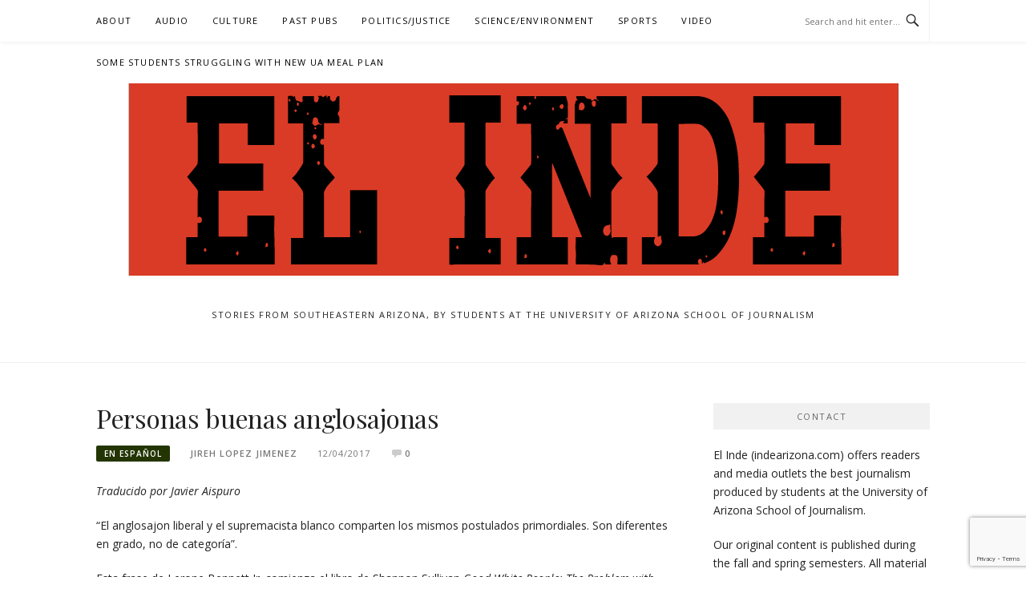

--- FILE ---
content_type: text/html; charset=UTF-8
request_url: https://indearizona.com/personas-buenas-anglosajonas/
body_size: 10932
content:
<!DOCTYPE html>
<html lang="en-US">
<head>
<meta charset="UTF-8">
<meta name="viewport" content="width=device-width, initial-scale=1">
<link rel="profile" href="https://gmpg.org/xfn/11">
<link rel="pingback" href="https://indearizona.com/xmlrpc.php">

<title>Personas buenas anglosajonas</title>
<meta name='robots' content='max-image-preview:large' />
	<style>img:is([sizes="auto" i], [sizes^="auto," i]) { contain-intrinsic-size: 3000px 1500px }</style>
	<link rel='dns-prefetch' href='//fonts.googleapis.com' />
<link rel="alternate" type="application/rss+xml" title=" &raquo; Feed" href="https://indearizona.com/feed/" />
<link rel="alternate" type="application/rss+xml" title=" &raquo; Comments Feed" href="https://indearizona.com/comments/feed/" />
<link rel="alternate" type="application/rss+xml" title=" &raquo; Personas buenas anglosajonas Comments Feed" href="https://indearizona.com/personas-buenas-anglosajonas/feed/" />
<script type="text/javascript">
/* <![CDATA[ */
window._wpemojiSettings = {"baseUrl":"https:\/\/s.w.org\/images\/core\/emoji\/15.0.3\/72x72\/","ext":".png","svgUrl":"https:\/\/s.w.org\/images\/core\/emoji\/15.0.3\/svg\/","svgExt":".svg","source":{"concatemoji":"https:\/\/indearizona.com\/wp-includes\/js\/wp-emoji-release.min.js?ver=66db4ecafda2ef8953d6d33ac8b199a6"}};
/*! This file is auto-generated */
!function(i,n){var o,s,e;function c(e){try{var t={supportTests:e,timestamp:(new Date).valueOf()};sessionStorage.setItem(o,JSON.stringify(t))}catch(e){}}function p(e,t,n){e.clearRect(0,0,e.canvas.width,e.canvas.height),e.fillText(t,0,0);var t=new Uint32Array(e.getImageData(0,0,e.canvas.width,e.canvas.height).data),r=(e.clearRect(0,0,e.canvas.width,e.canvas.height),e.fillText(n,0,0),new Uint32Array(e.getImageData(0,0,e.canvas.width,e.canvas.height).data));return t.every(function(e,t){return e===r[t]})}function u(e,t,n){switch(t){case"flag":return n(e,"\ud83c\udff3\ufe0f\u200d\u26a7\ufe0f","\ud83c\udff3\ufe0f\u200b\u26a7\ufe0f")?!1:!n(e,"\ud83c\uddfa\ud83c\uddf3","\ud83c\uddfa\u200b\ud83c\uddf3")&&!n(e,"\ud83c\udff4\udb40\udc67\udb40\udc62\udb40\udc65\udb40\udc6e\udb40\udc67\udb40\udc7f","\ud83c\udff4\u200b\udb40\udc67\u200b\udb40\udc62\u200b\udb40\udc65\u200b\udb40\udc6e\u200b\udb40\udc67\u200b\udb40\udc7f");case"emoji":return!n(e,"\ud83d\udc26\u200d\u2b1b","\ud83d\udc26\u200b\u2b1b")}return!1}function f(e,t,n){var r="undefined"!=typeof WorkerGlobalScope&&self instanceof WorkerGlobalScope?new OffscreenCanvas(300,150):i.createElement("canvas"),a=r.getContext("2d",{willReadFrequently:!0}),o=(a.textBaseline="top",a.font="600 32px Arial",{});return e.forEach(function(e){o[e]=t(a,e,n)}),o}function t(e){var t=i.createElement("script");t.src=e,t.defer=!0,i.head.appendChild(t)}"undefined"!=typeof Promise&&(o="wpEmojiSettingsSupports",s=["flag","emoji"],n.supports={everything:!0,everythingExceptFlag:!0},e=new Promise(function(e){i.addEventListener("DOMContentLoaded",e,{once:!0})}),new Promise(function(t){var n=function(){try{var e=JSON.parse(sessionStorage.getItem(o));if("object"==typeof e&&"number"==typeof e.timestamp&&(new Date).valueOf()<e.timestamp+604800&&"object"==typeof e.supportTests)return e.supportTests}catch(e){}return null}();if(!n){if("undefined"!=typeof Worker&&"undefined"!=typeof OffscreenCanvas&&"undefined"!=typeof URL&&URL.createObjectURL&&"undefined"!=typeof Blob)try{var e="postMessage("+f.toString()+"("+[JSON.stringify(s),u.toString(),p.toString()].join(",")+"));",r=new Blob([e],{type:"text/javascript"}),a=new Worker(URL.createObjectURL(r),{name:"wpTestEmojiSupports"});return void(a.onmessage=function(e){c(n=e.data),a.terminate(),t(n)})}catch(e){}c(n=f(s,u,p))}t(n)}).then(function(e){for(var t in e)n.supports[t]=e[t],n.supports.everything=n.supports.everything&&n.supports[t],"flag"!==t&&(n.supports.everythingExceptFlag=n.supports.everythingExceptFlag&&n.supports[t]);n.supports.everythingExceptFlag=n.supports.everythingExceptFlag&&!n.supports.flag,n.DOMReady=!1,n.readyCallback=function(){n.DOMReady=!0}}).then(function(){return e}).then(function(){var e;n.supports.everything||(n.readyCallback(),(e=n.source||{}).concatemoji?t(e.concatemoji):e.wpemoji&&e.twemoji&&(t(e.twemoji),t(e.wpemoji)))}))}((window,document),window._wpemojiSettings);
/* ]]> */
</script>
<style id='wp-emoji-styles-inline-css' type='text/css'>

	img.wp-smiley, img.emoji {
		display: inline !important;
		border: none !important;
		box-shadow: none !important;
		height: 1em !important;
		width: 1em !important;
		margin: 0 0.07em !important;
		vertical-align: -0.1em !important;
		background: none !important;
		padding: 0 !important;
	}
</style>
<link rel='stylesheet' id='wp-block-library-css' href='https://indearizona.com/wp-includes/css/dist/block-library/style.min.css?ver=66db4ecafda2ef8953d6d33ac8b199a6' type='text/css' media='all' />
<style id='pdfemb-pdf-embedder-viewer-style-inline-css' type='text/css'>
.wp-block-pdfemb-pdf-embedder-viewer{max-width:none}

</style>
<style id='classic-theme-styles-inline-css' type='text/css'>
/*! This file is auto-generated */
.wp-block-button__link{color:#fff;background-color:#32373c;border-radius:9999px;box-shadow:none;text-decoration:none;padding:calc(.667em + 2px) calc(1.333em + 2px);font-size:1.125em}.wp-block-file__button{background:#32373c;color:#fff;text-decoration:none}
</style>
<style id='global-styles-inline-css' type='text/css'>
:root{--wp--preset--aspect-ratio--square: 1;--wp--preset--aspect-ratio--4-3: 4/3;--wp--preset--aspect-ratio--3-4: 3/4;--wp--preset--aspect-ratio--3-2: 3/2;--wp--preset--aspect-ratio--2-3: 2/3;--wp--preset--aspect-ratio--16-9: 16/9;--wp--preset--aspect-ratio--9-16: 9/16;--wp--preset--color--black: #000000;--wp--preset--color--cyan-bluish-gray: #abb8c3;--wp--preset--color--white: #ffffff;--wp--preset--color--pale-pink: #f78da7;--wp--preset--color--vivid-red: #cf2e2e;--wp--preset--color--luminous-vivid-orange: #ff6900;--wp--preset--color--luminous-vivid-amber: #fcb900;--wp--preset--color--light-green-cyan: #7bdcb5;--wp--preset--color--vivid-green-cyan: #00d084;--wp--preset--color--pale-cyan-blue: #8ed1fc;--wp--preset--color--vivid-cyan-blue: #0693e3;--wp--preset--color--vivid-purple: #9b51e0;--wp--preset--gradient--vivid-cyan-blue-to-vivid-purple: linear-gradient(135deg,rgba(6,147,227,1) 0%,rgb(155,81,224) 100%);--wp--preset--gradient--light-green-cyan-to-vivid-green-cyan: linear-gradient(135deg,rgb(122,220,180) 0%,rgb(0,208,130) 100%);--wp--preset--gradient--luminous-vivid-amber-to-luminous-vivid-orange: linear-gradient(135deg,rgba(252,185,0,1) 0%,rgba(255,105,0,1) 100%);--wp--preset--gradient--luminous-vivid-orange-to-vivid-red: linear-gradient(135deg,rgba(255,105,0,1) 0%,rgb(207,46,46) 100%);--wp--preset--gradient--very-light-gray-to-cyan-bluish-gray: linear-gradient(135deg,rgb(238,238,238) 0%,rgb(169,184,195) 100%);--wp--preset--gradient--cool-to-warm-spectrum: linear-gradient(135deg,rgb(74,234,220) 0%,rgb(151,120,209) 20%,rgb(207,42,186) 40%,rgb(238,44,130) 60%,rgb(251,105,98) 80%,rgb(254,248,76) 100%);--wp--preset--gradient--blush-light-purple: linear-gradient(135deg,rgb(255,206,236) 0%,rgb(152,150,240) 100%);--wp--preset--gradient--blush-bordeaux: linear-gradient(135deg,rgb(254,205,165) 0%,rgb(254,45,45) 50%,rgb(107,0,62) 100%);--wp--preset--gradient--luminous-dusk: linear-gradient(135deg,rgb(255,203,112) 0%,rgb(199,81,192) 50%,rgb(65,88,208) 100%);--wp--preset--gradient--pale-ocean: linear-gradient(135deg,rgb(255,245,203) 0%,rgb(182,227,212) 50%,rgb(51,167,181) 100%);--wp--preset--gradient--electric-grass: linear-gradient(135deg,rgb(202,248,128) 0%,rgb(113,206,126) 100%);--wp--preset--gradient--midnight: linear-gradient(135deg,rgb(2,3,129) 0%,rgb(40,116,252) 100%);--wp--preset--font-size--small: 13px;--wp--preset--font-size--medium: 20px;--wp--preset--font-size--large: 36px;--wp--preset--font-size--x-large: 42px;--wp--preset--spacing--20: 0.44rem;--wp--preset--spacing--30: 0.67rem;--wp--preset--spacing--40: 1rem;--wp--preset--spacing--50: 1.5rem;--wp--preset--spacing--60: 2.25rem;--wp--preset--spacing--70: 3.38rem;--wp--preset--spacing--80: 5.06rem;--wp--preset--shadow--natural: 6px 6px 9px rgba(0, 0, 0, 0.2);--wp--preset--shadow--deep: 12px 12px 50px rgba(0, 0, 0, 0.4);--wp--preset--shadow--sharp: 6px 6px 0px rgba(0, 0, 0, 0.2);--wp--preset--shadow--outlined: 6px 6px 0px -3px rgba(255, 255, 255, 1), 6px 6px rgba(0, 0, 0, 1);--wp--preset--shadow--crisp: 6px 6px 0px rgba(0, 0, 0, 1);}:where(.is-layout-flex){gap: 0.5em;}:where(.is-layout-grid){gap: 0.5em;}body .is-layout-flex{display: flex;}.is-layout-flex{flex-wrap: wrap;align-items: center;}.is-layout-flex > :is(*, div){margin: 0;}body .is-layout-grid{display: grid;}.is-layout-grid > :is(*, div){margin: 0;}:where(.wp-block-columns.is-layout-flex){gap: 2em;}:where(.wp-block-columns.is-layout-grid){gap: 2em;}:where(.wp-block-post-template.is-layout-flex){gap: 1.25em;}:where(.wp-block-post-template.is-layout-grid){gap: 1.25em;}.has-black-color{color: var(--wp--preset--color--black) !important;}.has-cyan-bluish-gray-color{color: var(--wp--preset--color--cyan-bluish-gray) !important;}.has-white-color{color: var(--wp--preset--color--white) !important;}.has-pale-pink-color{color: var(--wp--preset--color--pale-pink) !important;}.has-vivid-red-color{color: var(--wp--preset--color--vivid-red) !important;}.has-luminous-vivid-orange-color{color: var(--wp--preset--color--luminous-vivid-orange) !important;}.has-luminous-vivid-amber-color{color: var(--wp--preset--color--luminous-vivid-amber) !important;}.has-light-green-cyan-color{color: var(--wp--preset--color--light-green-cyan) !important;}.has-vivid-green-cyan-color{color: var(--wp--preset--color--vivid-green-cyan) !important;}.has-pale-cyan-blue-color{color: var(--wp--preset--color--pale-cyan-blue) !important;}.has-vivid-cyan-blue-color{color: var(--wp--preset--color--vivid-cyan-blue) !important;}.has-vivid-purple-color{color: var(--wp--preset--color--vivid-purple) !important;}.has-black-background-color{background-color: var(--wp--preset--color--black) !important;}.has-cyan-bluish-gray-background-color{background-color: var(--wp--preset--color--cyan-bluish-gray) !important;}.has-white-background-color{background-color: var(--wp--preset--color--white) !important;}.has-pale-pink-background-color{background-color: var(--wp--preset--color--pale-pink) !important;}.has-vivid-red-background-color{background-color: var(--wp--preset--color--vivid-red) !important;}.has-luminous-vivid-orange-background-color{background-color: var(--wp--preset--color--luminous-vivid-orange) !important;}.has-luminous-vivid-amber-background-color{background-color: var(--wp--preset--color--luminous-vivid-amber) !important;}.has-light-green-cyan-background-color{background-color: var(--wp--preset--color--light-green-cyan) !important;}.has-vivid-green-cyan-background-color{background-color: var(--wp--preset--color--vivid-green-cyan) !important;}.has-pale-cyan-blue-background-color{background-color: var(--wp--preset--color--pale-cyan-blue) !important;}.has-vivid-cyan-blue-background-color{background-color: var(--wp--preset--color--vivid-cyan-blue) !important;}.has-vivid-purple-background-color{background-color: var(--wp--preset--color--vivid-purple) !important;}.has-black-border-color{border-color: var(--wp--preset--color--black) !important;}.has-cyan-bluish-gray-border-color{border-color: var(--wp--preset--color--cyan-bluish-gray) !important;}.has-white-border-color{border-color: var(--wp--preset--color--white) !important;}.has-pale-pink-border-color{border-color: var(--wp--preset--color--pale-pink) !important;}.has-vivid-red-border-color{border-color: var(--wp--preset--color--vivid-red) !important;}.has-luminous-vivid-orange-border-color{border-color: var(--wp--preset--color--luminous-vivid-orange) !important;}.has-luminous-vivid-amber-border-color{border-color: var(--wp--preset--color--luminous-vivid-amber) !important;}.has-light-green-cyan-border-color{border-color: var(--wp--preset--color--light-green-cyan) !important;}.has-vivid-green-cyan-border-color{border-color: var(--wp--preset--color--vivid-green-cyan) !important;}.has-pale-cyan-blue-border-color{border-color: var(--wp--preset--color--pale-cyan-blue) !important;}.has-vivid-cyan-blue-border-color{border-color: var(--wp--preset--color--vivid-cyan-blue) !important;}.has-vivid-purple-border-color{border-color: var(--wp--preset--color--vivid-purple) !important;}.has-vivid-cyan-blue-to-vivid-purple-gradient-background{background: var(--wp--preset--gradient--vivid-cyan-blue-to-vivid-purple) !important;}.has-light-green-cyan-to-vivid-green-cyan-gradient-background{background: var(--wp--preset--gradient--light-green-cyan-to-vivid-green-cyan) !important;}.has-luminous-vivid-amber-to-luminous-vivid-orange-gradient-background{background: var(--wp--preset--gradient--luminous-vivid-amber-to-luminous-vivid-orange) !important;}.has-luminous-vivid-orange-to-vivid-red-gradient-background{background: var(--wp--preset--gradient--luminous-vivid-orange-to-vivid-red) !important;}.has-very-light-gray-to-cyan-bluish-gray-gradient-background{background: var(--wp--preset--gradient--very-light-gray-to-cyan-bluish-gray) !important;}.has-cool-to-warm-spectrum-gradient-background{background: var(--wp--preset--gradient--cool-to-warm-spectrum) !important;}.has-blush-light-purple-gradient-background{background: var(--wp--preset--gradient--blush-light-purple) !important;}.has-blush-bordeaux-gradient-background{background: var(--wp--preset--gradient--blush-bordeaux) !important;}.has-luminous-dusk-gradient-background{background: var(--wp--preset--gradient--luminous-dusk) !important;}.has-pale-ocean-gradient-background{background: var(--wp--preset--gradient--pale-ocean) !important;}.has-electric-grass-gradient-background{background: var(--wp--preset--gradient--electric-grass) !important;}.has-midnight-gradient-background{background: var(--wp--preset--gradient--midnight) !important;}.has-small-font-size{font-size: var(--wp--preset--font-size--small) !important;}.has-medium-font-size{font-size: var(--wp--preset--font-size--medium) !important;}.has-large-font-size{font-size: var(--wp--preset--font-size--large) !important;}.has-x-large-font-size{font-size: var(--wp--preset--font-size--x-large) !important;}
:where(.wp-block-post-template.is-layout-flex){gap: 1.25em;}:where(.wp-block-post-template.is-layout-grid){gap: 1.25em;}
:where(.wp-block-columns.is-layout-flex){gap: 2em;}:where(.wp-block-columns.is-layout-grid){gap: 2em;}
:root :where(.wp-block-pullquote){font-size: 1.5em;line-height: 1.6;}
</style>
<link rel='stylesheet' id='boston-fonts-css' href='https://fonts.googleapis.com/css?family=Open+Sans%3A300%2C300i%2C400%2C400i%2C600%2C600i%2C700%2C700i%7CPlayfair+Display%3A400%2C400i%2C700%2C700i&#038;subset=latin%2Clatin-ext' type='text/css' media='all' />
<link rel='stylesheet' id='boston-style-css' href='https://indearizona.com/wp-content/themes/boston/style.css?ver=66db4ecafda2ef8953d6d33ac8b199a6' type='text/css' media='all' />
<style id='boston-style-inline-css' type='text/css'>
.archive__layout1 .entry-more a:hover {
    border-color: #243504;
    background: #243504;
}
a.entry-category {
    background: #243504;
}
.entry-content a, .comment-content a,
.sticky .entry-title:before,
.search-results .page-title span,
.widget_categories li a,
.footer-widget-area a {
	color: #243504;
}
.entry-footer a {
	color: #243504;
}
@media (min-width: 992px) {
	.main-navigation .current_page_item > a,
	.main-navigation .current-menu-item > a,
	.main-navigation .current_page_ancestor > a,
	.main-navigation .current-menu-ancestor > a {
		color: #243504;
	}
}
</style>
<link rel='stylesheet' id='genericons-css' href='https://indearizona.com/wp-content/themes/boston/assets/fonts/genericons/genericons.css?ver=3.4.1' type='text/css' media='all' />
<link rel='stylesheet' id='boston-norwester-font-css' href='https://indearizona.com/wp-content/themes/boston/assets/css/font-norwester.css?ver=66db4ecafda2ef8953d6d33ac8b199a6' type='text/css' media='all' />
<link rel='stylesheet' id='news-css' href='https://indearizona.com/wp-content/plugins/var/www/html/indearizona.com/wp-content/themes/boston/assets/style/custom-functions/news/css/news.css?ver=66db4ecafda2ef8953d6d33ac8b199a6' type='text/css' media='all' />
<link rel='stylesheet' id='recent-posts-widget-with-thumbnails-public-style-css' href='https://indearizona.com/wp-content/plugins/recent-posts-widget-with-thumbnails/public.css?ver=7.1.1' type='text/css' media='all' />
<link rel='stylesheet' id='jquery.lightbox.min.css-css' href='https://indearizona.com/wp-content/plugins/wp-jquery-lightbox/lightboxes/wp-jquery-lightbox/styles/lightbox.min.css?ver=1769127997' type='text/css' media='all' />
<link rel='stylesheet' id='jqlb-overrides-css' href='https://indearizona.com/wp-content/plugins/wp-jquery-lightbox/lightboxes/wp-jquery-lightbox/styles/overrides.css?ver=1769127997' type='text/css' media='all' />
<style id='jqlb-overrides-inline-css' type='text/css'>

			#outerImageContainer {
				box-shadow: 0 0 4px 2px rgba(0,0,0,.2);
			}
			#imageContainer{
				padding: 6px;
			}
			#imageDataContainer {
				box-shadow: 0 -4px 0 0 #fff, 0 0 4px 2px rgba(0,0,0,.1);
				z-index: auto;
			}
			#prevArrow,
			#nextArrow{
				background-color: rgba(255,255,255,.7;
				color: #000000;
			}
</style>
<script type="text/javascript" src="https://indearizona.com/wp-content/plugins/stop-user-enumeration/frontend/js/frontend.js?ver=1.6.3" id="stop-user-enumeration-js" defer="defer" data-wp-strategy="defer"></script>
<script type="text/javascript" src="https://indearizona.com/wp-includes/js/jquery/jquery.min.js?ver=3.7.1" id="jquery-core-js"></script>
<script type="text/javascript" src="https://indearizona.com/wp-includes/js/jquery/jquery-migrate.min.js?ver=3.4.1" id="jquery-migrate-js"></script>
<link rel="https://api.w.org/" href="https://indearizona.com/wp-json/" /><link rel="alternate" title="JSON" type="application/json" href="https://indearizona.com/wp-json/wp/v2/posts/25580" /><link rel="canonical" href="https://indearizona.com/personas-buenas-anglosajonas/" />
<link rel="alternate" title="oEmbed (JSON)" type="application/json+oembed" href="https://indearizona.com/wp-json/oembed/1.0/embed?url=https%3A%2F%2Findearizona.com%2Fpersonas-buenas-anglosajonas%2F" />
<link rel="alternate" title="oEmbed (XML)" type="text/xml+oembed" href="https://indearizona.com/wp-json/oembed/1.0/embed?url=https%3A%2F%2Findearizona.com%2Fpersonas-buenas-anglosajonas%2F&#038;format=xml" />
<meta name="twitter:partner" content="tfwp"><link rel="icon" href="https://indearizona.com/wp-content/uploads/2020/12/cropped-cropped-el-inde-logo-small-32x32.png" sizes="32x32" />
<link rel="icon" href="https://indearizona.com/wp-content/uploads/2020/12/cropped-cropped-el-inde-logo-small-192x192.png" sizes="192x192" />
<link rel="apple-touch-icon" href="https://indearizona.com/wp-content/uploads/2020/12/cropped-cropped-el-inde-logo-small-180x180.png" />
<meta name="msapplication-TileImage" content="https://indearizona.com/wp-content/uploads/2020/12/cropped-cropped-el-inde-logo-small-270x270.png" />

<meta name="twitter:card" content="summary"><meta name="twitter:title" content="Personas buenas anglosajonas"><meta name="twitter:description" content="Traducido por Javier Aispuro &quot;El anglosajon liberal y el supremacista blanco comparten los mismos postulados primordiales. Son diferentes en grado, no de categoría&quot;. Esta frase de Lerone Bennett Jr. comienza el libro de Shannon Sullivan Good White People: The Problem with Middle-Class White Anti-Racism. Con esta frase, adopta una postura firme de análisis crítico sobre&hellip;">
</head>

<body data-rsssl=1 class="post-template-default single single-post postid-25580 single-format-standard wp-custom-logo group-blog right-layout">
<div id="page" class="site">
	<a class="skip-link screen-reader-text" href="#main">Skip to content</a>

	<header id="masthead" class="site-header" role="banner">
		<div class="site-topbar">
			<div class="container">
				<nav id="site-navigation" class="main-navigation" role="navigation">
					<button class="menu-toggle" aria-controls="primary-menu" aria-expanded="false">Menu</button>
					<div class="menu-main-container"><ul id="primary-menu" class="menu"><li id="menu-item-32874" class="menu-item menu-item-type-post_type menu-item-object-page menu-item-32874"><a href="https://indearizona.com/about/">About</a></li>
<li id="menu-item-33244" class="menu-item menu-item-type-taxonomy menu-item-object-category menu-item-33244"><a href="https://indearizona.com/category/audio/">Audio</a></li>
<li id="menu-item-31780" class="menu-item menu-item-type-taxonomy menu-item-object-category menu-item-31780"><a href="https://indearizona.com/category/culture/entertainment/">Culture</a></li>
<li id="menu-item-20740" class="menu-item menu-item-type-taxonomy menu-item-object-category menu-item-has-children menu-item-20740"><a href="https://indearizona.com/category/stories/">Past Pubs</a>
<ul class="sub-menu">
	<li id="menu-item-21180" class="menu-item menu-item-type-taxonomy menu-item-object-category menu-item-21180"><a href="https://indearizona.com/category/tombstone-epitaph/">Tombstone Epitaph</a></li>
	<li id="menu-item-17559" class="menu-item menu-item-type-taxonomy menu-item-object-category menu-item-17559"><a href="https://indearizona.com/category/en-espanol/el-independiente/">El Independiente</a></li>
	<li id="menu-item-5999" class="menu-item menu-item-type-taxonomy menu-item-object-category current-post-ancestor current-menu-parent current-post-parent menu-item-5999"><a href="https://indearizona.com/category/en-espanol/">En Español</a></li>
</ul>
</li>
<li id="menu-item-31782" class="menu-item menu-item-type-taxonomy menu-item-object-category menu-item-31782"><a href="https://indearizona.com/category/politics/">Politics/Justice</a></li>
<li id="menu-item-31781" class="menu-item menu-item-type-taxonomy menu-item-object-category menu-item-31781"><a href="https://indearizona.com/category/science/environment/">Science/Environment</a></li>
<li id="menu-item-31784" class="menu-item menu-item-type-taxonomy menu-item-object-category menu-item-31784"><a href="https://indearizona.com/category/sports/">Sports</a></li>
<li id="menu-item-25778" class="menu-item menu-item-type-taxonomy menu-item-object-category menu-item-25778"><a href="https://indearizona.com/category/video/">Video</a></li>
<li id="menu-item-35556" class="menu-item menu-item-type-post_type menu-item-object-page menu-item-35556"><a href="https://indearizona.com/some-students-struggling-with-new-ua-meal-plan/">Some students struggling with new UA meal plan</a></li>
</ul></div>				</nav><!-- #site-navigation -->
								<div class="topbar-search">
										<form action="https://indearizona.com/" method="get">
					    <input type="text" name="s" id="search" value="" placeholder="Search and hit enter..." />
						<span class="genericon genericon-search"></span>
						<!-- <i class="fa fa-search" aria-hidden="true"></i> -->
					</form>
				</div>
			</div>
		</div>

		<div class="site-branding">
			<div class="container">
				<a href="https://indearizona.com/" class="custom-logo-link" rel="home"><img width="961" height="240" src="https://indearizona.com/wp-content/uploads/2020/12/cropped-cropped-el-inde-logo-1-1.png" class="custom-logo" alt="" decoding="async" fetchpriority="high" srcset="https://indearizona.com/wp-content/uploads/2020/12/cropped-cropped-el-inde-logo-1-1.png 961w, https://indearizona.com/wp-content/uploads/2020/12/cropped-cropped-el-inde-logo-1-1-300x75.png 300w, https://indearizona.com/wp-content/uploads/2020/12/cropped-cropped-el-inde-logo-1-1-500x125.png 500w, https://indearizona.com/wp-content/uploads/2020/12/cropped-cropped-el-inde-logo-1-1-768x192.png 768w" sizes="(max-width: 961px) 100vw, 961px" /></a>					<p class="site-title"><a href="https://indearizona.com/" rel="home"></a></p>
									<p class="site-description">Stories from Southeastern Arizona, by students at the University of Arizona School of Journalism</p>
											</div>
		</div><!-- .site-branding -->

	</header><!-- #masthead -->

	
	
	<div id="content" class="site-content">
		<div class="container">

	<div id="primary" class="content-area">
		<main id="main" class="site-main" role="main">

		
<article id="post-25580" class="post-25580 post type-post status-publish format-standard hentry category-en-espanol tag-activism tag-black-lives-matter tag-good tag-people tag-white">

	<header class="entry-header">
		<h1 class="entry-title">Personas buenas anglosajonas</h1>		<div class="entry-meta">
			<span class="entry-cate"><a class="entry-category" href="https://indearizona.com/category/en-espanol/">En Español</a></span><span class="author vcard"><a class="url fn n" href="https://indearizona.com/author/jirehj/">Jireh Lopez Jimenez</a></span><span class="entry-date"><time class="entry-date published updated" datetime="2017-12-04T11:33:42-07:00">12/04/2017</time></span><span class="comments-link"><i class="genericon genericon-comment"></i><a href="https://indearizona.com/personas-buenas-anglosajonas/#respond">0</a></span>		</div><!-- .entry-meta -->

        
			</header><!-- .entry-header -->

	<div class="entry-content">
		<p><em>Traducido por Javier Aispuro</em></p>
<p>&#8220;El anglosajon liberal y el supremacista blanco comparten los mismos postulados primordiales. Son diferentes en grado, no de categoría&#8221;.</p>
<p>Esta frase de Lerone Bennett Jr. comienza el libro de Shannon Sullivan <em>Good White People: The Problem with Middle-Class White Anti-Racism</em>. Con esta frase, adopta una postura firme de análisis crítico sobre lo que significa ser anglosajon en relación con el racismo social. Continúa planteando la siempre presente pregunta: &#8220;¿Qué pueden hacer los anglosajones para ayudar a poner fin a la injusticia racial?&#8221; Esta es una pregunta que muchos se esfuerzan por responder.</p>
<p>Las relaciones interraciales están ligadas a algo más que a la etnia, explica Sullivan. El estatus socioeconómico, el deseo de ser superior y la tendencia a enajenar y ocultar el pasado añaden capas al problema de la desigualdad racial. A lo largo de su libro, Sullivan explora qué hace actualmente la gente anglosajona que no está funcionando, y qué pueden hacer para mejorar. &#8220;Decir que los anglosajones no pueden hacer nada es quitarles la responsabilidad&#8230; Los anglosajones deben hacer una contribución positiva a la justicia racial a pesar de que sus contribuciones serán secundarias a las de las personas de color&#8221;.</p>
<p>Aquí es donde entra el concepto de aliados anglosajones. El término aliado anglosajon ha sido aceptado y querido por el término &#8220;aliado directo&#8221; que fue popular en la década de 1980 para definir a las personas que apoyan a la comunidad LGBTQ (por sus siglas en ingles). Sin embargo, la idea del aliado anglosajon perfecto es un objetivo inalcanzable, argumenta Sullivan. &#8220;De hecho, el aliado anglosajon podría necesitar siempre ser considerado un ideal inalcanzable y nunca un hecho consumado&#8221;.</p>
<p>Sullivan también hace la distinción entre alianza anglosajona y amistad. Con demasiada frecuencia, las personas anglosajonas se sienten consumadas como aliadas anglosajonas si tienen un amigo que es una persona de color. &#8220;Un aliado anglosajon puede o no tener relaciones estrechas y afectuosas con personas de color, pero puede alinearse con ellos y con sus intereses porque lucha por la justicia racial&#8221;.</p>
<p>La alianza anglosajona es más que tener un amigo afroamericano o apoyar a su restaurante mexicano favorito local, es más que el aplazamiento del racismo de clase media hacia los anglosajones de clase baja, es más que lucir el hecho de que usted votó por Obama. La gente de color siempre será el factor más importante en los movimientos de justicia racial y los anglosajones no son necesarios para el éxito del movimiento, explicó Sullivan, pero los anglosajones también pueden desempeñar un papel importante y positivo. &#8220;Así como los movimientos feministas necesitan hombres dispuestos a hablar en contra del sexismo y el privilegio masculino &#8230; los movimientos de justicia racial necesitan personas anglosajonas que estén dispuestas a hablar y actuar contra el racismo anglosajon cuando lo encuentran en sus familias, vecindarios, lugares de trabajo y en otros lugares”.</p>
	</div><!-- .entry-content -->

	<footer class="entry-footer">
		<span class="cat-links">Posted in <a href="https://indearizona.com/category/en-espanol/" rel="category tag">En Español</a></span><span class="tags-links">Tagged <a href="https://indearizona.com/tag/activism/" rel="tag">activism</a>, <a href="https://indearizona.com/tag/black-lives-matter/" rel="tag">Black Lives Matter</a>, <a href="https://indearizona.com/tag/good/" rel="tag">good</a>, <a href="https://indearizona.com/tag/people/" rel="tag">people</a>, <a href="https://indearizona.com/tag/white/" rel="tag">white</a></span>	</footer><!-- .entry-footer -->
</article><!-- #post-## -->

<div id="comments" class="comments-area">

		<div id="respond" class="comment-respond">
		<h4 id="reply-title" class="comment-reply-title">Leave a Reply <small><a rel="nofollow" id="cancel-comment-reply-link" href="/personas-buenas-anglosajonas/#respond" style="display:none;">Cancel reply</a></small></h4><form action="https://indearizona.com/wp-comments-post.php" method="post" id="commentform" class="comment-form" novalidate><p class="comment-notes"><span id="email-notes">Your email address will not be published.</span> <span class="required-field-message">Required fields are marked <span class="required">*</span></span></p><p class="comment-form-comment"><label for="comment">Comment <span class="required">*</span></label> <textarea id="comment" name="comment" cols="45" rows="8" maxlength="65525" required></textarea></p><p class="comment-form-author"><label for="author">Name <span class="required">*</span></label> <input id="author" name="author" type="text" value="" size="30" maxlength="245" autocomplete="name" required /></p>
<p class="comment-form-email"><label for="email">Email <span class="required">*</span></label> <input id="email" name="email" type="email" value="" size="30" maxlength="100" aria-describedby="email-notes" autocomplete="email" required /></p>
<p class="comment-form-url"><label for="url">Website</label> <input id="url" name="url" type="url" value="" size="30" maxlength="200" autocomplete="url" /></p>
<p class="comment-form-cookies-consent"><input id="wp-comment-cookies-consent" name="wp-comment-cookies-consent" type="checkbox" value="yes" /> <label for="wp-comment-cookies-consent">Save my name, email, and website in this browser for the next time I comment.</label></p>
<input type="hidden" name="g-recaptcha-response" class="agr-recaptcha-response" value="" /><script>
                function wpcaptcha_captcha(){
                    grecaptcha.execute("6LdPxsIZAAAAAMjgLugKt1P4h-VRQeV9rdWG_0J4", {action: "submit"}).then(function(token) {
                        var captchas = document.querySelectorAll(".agr-recaptcha-response");
                        captchas.forEach(function(captcha) {
                            captcha.value = token;
                        });
                    });
                }
                </script><script src='https://www.google.com/recaptcha/api.js?onload=wpcaptcha_captcha&render=6LdPxsIZAAAAAMjgLugKt1P4h-VRQeV9rdWG_0J4&ver=1.29' id='wpcaptcha-recaptcha-js'></script><p class="form-submit"><input name="submit" type="submit" id="submit" class="submit" value="Post Comment" /> <input type='hidden' name='comment_post_ID' value='25580' id='comment_post_ID' />
<input type='hidden' name='comment_parent' id='comment_parent' value='0' />
</p></form>	</div><!-- #respond -->
	
</div><!-- #comments -->

		</main><!-- #main -->
	</div><!-- #primary -->


<aside id="secondary" class="sidebar widget-area" role="complementary">
	<section id="text-3" class="widget widget_text"><div class="widget-title">Contact</div>			<div class="textwidget"><p>El Inde (<a href="https://indearizona.com">indearizona.com</a>) offers readers and media outlets the best journalism produced by students at the <a href="https://journalism.arizona.edu/">University of Arizona School of Journalism</a>.</p>
<p>Our original content is published during the fall and spring semesters. All material may be reproduced—with byline and credit to El Inde at the University of Arizona School of Journalism, please.</p>
<p>UA School of Journalism • Louise Foucar Marshall Building • Tucson, AZ 85721</p>
</div>
		</section><section id="text-3" class="widget widget_text"><div class="widget-title">Contact</div>			<div class="textwidget"><p>El Inde (<a href="https://indearizona.com">indearizona.com</a>) offers readers and media outlets the best journalism produced by students at the <a href="https://journalism.arizona.edu/">University of Arizona School of Journalism</a>.</p>
<p>Our original content is published during the fall and spring semesters. All material may be reproduced—with byline and credit to El Inde at the University of Arizona School of Journalism, please.</p>
<p>UA School of Journalism • Louise Foucar Marshall Building • Tucson, AZ 85721</p>
</div>
		</section><section id="archives-6" class="widget widget_archive"><div class="widget-title">Archives</div>		<label class="screen-reader-text" for="archives-dropdown-6">Archives</label>
		<select id="archives-dropdown-6" name="archive-dropdown">
			
			<option value="">Select Month</option>
				<option value='https://indearizona.com/2023/12/'> December 2023 </option>
	<option value='https://indearizona.com/2023/11/'> November 2023 </option>
	<option value='https://indearizona.com/2023/10/'> October 2023 </option>
	<option value='https://indearizona.com/2023/09/'> September 2023 </option>
	<option value='https://indearizona.com/2023/06/'> June 2023 </option>
	<option value='https://indearizona.com/2023/05/'> May 2023 </option>
	<option value='https://indearizona.com/2023/04/'> April 2023 </option>
	<option value='https://indearizona.com/2023/03/'> March 2023 </option>
	<option value='https://indearizona.com/2023/02/'> February 2023 </option>
	<option value='https://indearizona.com/2022/12/'> December 2022 </option>
	<option value='https://indearizona.com/2022/05/'> May 2022 </option>
	<option value='https://indearizona.com/2022/04/'> April 2022 </option>
	<option value='https://indearizona.com/2022/03/'> March 2022 </option>
	<option value='https://indearizona.com/2022/02/'> February 2022 </option>
	<option value='https://indearizona.com/2022/01/'> January 2022 </option>
	<option value='https://indearizona.com/2021/12/'> December 2021 </option>
	<option value='https://indearizona.com/2021/10/'> October 2021 </option>
	<option value='https://indearizona.com/2021/05/'> May 2021 </option>
	<option value='https://indearizona.com/2021/04/'> April 2021 </option>
	<option value='https://indearizona.com/2021/01/'> January 2021 </option>
	<option value='https://indearizona.com/2020/12/'> December 2020 </option>
	<option value='https://indearizona.com/2020/05/'> May 2020 </option>
	<option value='https://indearizona.com/2020/04/'> April 2020 </option>
	<option value='https://indearizona.com/2020/03/'> March 2020 </option>
	<option value='https://indearizona.com/2020/02/'> February 2020 </option>
	<option value='https://indearizona.com/2020/01/'> January 2020 </option>
	<option value='https://indearizona.com/2019/12/'> December 2019 </option>
	<option value='https://indearizona.com/2019/11/'> November 2019 </option>
	<option value='https://indearizona.com/2019/05/'> May 2019 </option>
	<option value='https://indearizona.com/2019/04/'> April 2019 </option>
	<option value='https://indearizona.com/2019/03/'> March 2019 </option>
	<option value='https://indearizona.com/2019/02/'> February 2019 </option>
	<option value='https://indearizona.com/2019/01/'> January 2019 </option>
	<option value='https://indearizona.com/2018/12/'> December 2018 </option>
	<option value='https://indearizona.com/2018/11/'> November 2018 </option>
	<option value='https://indearizona.com/2018/10/'> October 2018 </option>
	<option value='https://indearizona.com/2018/05/'> May 2018 </option>
	<option value='https://indearizona.com/2018/04/'> April 2018 </option>
	<option value='https://indearizona.com/2018/03/'> March 2018 </option>
	<option value='https://indearizona.com/2018/02/'> February 2018 </option>
	<option value='https://indearizona.com/2018/01/'> January 2018 </option>
	<option value='https://indearizona.com/2017/12/'> December 2017 </option>
	<option value='https://indearizona.com/2017/11/'> November 2017 </option>
	<option value='https://indearizona.com/2017/10/'> October 2017 </option>
	<option value='https://indearizona.com/2017/09/'> September 2017 </option>
	<option value='https://indearizona.com/2017/05/'> May 2017 </option>
	<option value='https://indearizona.com/2017/04/'> April 2017 </option>
	<option value='https://indearizona.com/2017/03/'> March 2017 </option>
	<option value='https://indearizona.com/2017/02/'> February 2017 </option>
	<option value='https://indearizona.com/2017/01/'> January 2017 </option>
	<option value='https://indearizona.com/2016/12/'> December 2016 </option>
	<option value='https://indearizona.com/2016/11/'> November 2016 </option>
	<option value='https://indearizona.com/2016/10/'> October 2016 </option>
	<option value='https://indearizona.com/2016/09/'> September 2016 </option>
	<option value='https://indearizona.com/2016/08/'> August 2016 </option>
	<option value='https://indearizona.com/2016/06/'> June 2016 </option>
	<option value='https://indearizona.com/2016/05/'> May 2016 </option>
	<option value='https://indearizona.com/2016/04/'> April 2016 </option>
	<option value='https://indearizona.com/2016/03/'> March 2016 </option>
	<option value='https://indearizona.com/2016/02/'> February 2016 </option>
	<option value='https://indearizona.com/2015/12/'> December 2015 </option>
	<option value='https://indearizona.com/2015/11/'> November 2015 </option>
	<option value='https://indearizona.com/2015/10/'> October 2015 </option>
	<option value='https://indearizona.com/2015/09/'> September 2015 </option>
	<option value='https://indearizona.com/2015/06/'> June 2015 </option>
	<option value='https://indearizona.com/2015/05/'> May 2015 </option>
	<option value='https://indearizona.com/2015/04/'> April 2015 </option>
	<option value='https://indearizona.com/2015/03/'> March 2015 </option>
	<option value='https://indearizona.com/2015/02/'> February 2015 </option>
	<option value='https://indearizona.com/2015/01/'> January 2015 </option>
	<option value='https://indearizona.com/2014/12/'> December 2014 </option>
	<option value='https://indearizona.com/2014/11/'> November 2014 </option>
	<option value='https://indearizona.com/2014/10/'> October 2014 </option>
	<option value='https://indearizona.com/2014/09/'> September 2014 </option>
	<option value='https://indearizona.com/2014/06/'> June 2014 </option>
	<option value='https://indearizona.com/2014/05/'> May 2014 </option>
	<option value='https://indearizona.com/2014/04/'> April 2014 </option>
	<option value='https://indearizona.com/2014/03/'> March 2014 </option>
	<option value='https://indearizona.com/2014/02/'> February 2014 </option>
	<option value='https://indearizona.com/2014/01/'> January 2014 </option>
	<option value='https://indearizona.com/2013/12/'> December 2013 </option>
	<option value='https://indearizona.com/2013/05/'> May 2013 </option>
	<option value='https://indearizona.com/2013/04/'> April 2013 </option>
	<option value='https://indearizona.com/2013/03/'> March 2013 </option>
	<option value='https://indearizona.com/2013/02/'> February 2013 </option>
	<option value='https://indearizona.com/2013/01/'> January 2013 </option>
	<option value='https://indearizona.com/2012/12/'> December 2012 </option>
	<option value='https://indearizona.com/2012/05/'> May 2012 </option>
	<option value='https://indearizona.com/2012/04/'> April 2012 </option>
	<option value='https://indearizona.com/2012/03/'> March 2012 </option>
	<option value='https://indearizona.com/2012/02/'> February 2012 </option>
	<option value='https://indearizona.com/2012/01/'> January 2012 </option>
	<option value='https://indearizona.com/2011/11/'> November 2011 </option>
	<option value='https://indearizona.com/2011/10/'> October 2011 </option>
	<option value='https://indearizona.com/2011/09/'> September 2011 </option>
	<option value='https://indearizona.com/2011/04/'> April 2011 </option>
	<option value='https://indearizona.com/2011/03/'> March 2011 </option>
	<option value='https://indearizona.com/2011/02/'> February 2011 </option>
	<option value='https://indearizona.com/2010/12/'> December 2010 </option>
	<option value='https://indearizona.com/2010/11/'> November 2010 </option>
	<option value='https://indearizona.com/2010/09/'> September 2010 </option>
	<option value='https://indearizona.com/2010/02/'> February 2010 </option>
	<option value='https://indearizona.com/2010/01/'> January 2010 </option>

		</select>

			<script type="text/javascript">
/* <![CDATA[ */

(function() {
	var dropdown = document.getElementById( "archives-dropdown-6" );
	function onSelectChange() {
		if ( dropdown.options[ dropdown.selectedIndex ].value !== '' ) {
			document.location.href = this.options[ this.selectedIndex ].value;
		}
	}
	dropdown.onchange = onSelectChange;
})();

/* ]]> */
</script>
</section>
		<section id="recent-posts-13" class="widget widget_recent_entries">
		<div class="widget-title">Recent Posts</div>
		<ul>
											<li>
					<a href="https://indearizona.com/tucson-theater-company-brings-matilda-to-life-for-the-holidays/">Tucson theater company brings ‘Matilda’ to life for the holidays</a>
									</li>
											<li>
					<a href="https://indearizona.com/longtime-ua-music-prof-retiring-after-35-years/">Longtime UA music prof retiring after 35 years</a>
									</li>
											<li>
					<a href="https://indearizona.com/gems-minerals-and-planets-oh-my/">Gems, minerals and planets, oh my! </a>
									</li>
											<li>
					<a href="https://indearizona.com/entrepreneurship-the-u-of-a-and-others-provide-resources-for-startups-and-innovation/">Entrepreneurship: The U of A and others provide resources for science and tech startups</a>
									</li>
											<li>
					<a href="https://indearizona.com/k-pop-finds-a-home-at-the-ua/">K-pop finds a home at the UA</a>
									</li>
					</ul>

		</section><section id="block-3" class="widget widget_block"><div><a href="https://www.dronesforsalereview.com" style="color:#0000; display: none;">slot gacor scatter hitam</a></div>
<div><a href="https://paketssh.com" style="color:#0000; display: none;">ssh account</a></div>
<div><a href="https://www.wildays.com/" style="color:#0000; display: none;">simbol hoki slot</a></div></section></aside><!-- #secondary -->
		</div><!-- .container -->
	</div><!-- #content -->

	
	<footer id="colophon" class="site-footer" role="contentinfo">

		
		<div class="container">
			<div class="site-info">
				<p>
					Copyright &copy; 2026 . All Rights Reserved.				</p>
			</div><!-- .site-info -->
			<div class="theme-info">
						<span class="theme-info-text">
        Boston Theme by <a href="https://www.famethemes.com/">FameThemes</a>		</span>
        			</div>
		</div>
	</footer><!-- #colophon -->

	
</div><!-- #page -->

<script type="text/javascript" src="https://indearizona.com/wp-content/themes/boston/assets/js/owl.carousel.min.js?ver=1.3.3" id="owl-carousel-js"></script>
<script type="text/javascript" src="https://indearizona.com/wp-includes/js/imagesloaded.min.js?ver=5.0.0" id="imagesloaded-js"></script>
<script type="text/javascript" id="boston-themejs-js-extra">
/* <![CDATA[ */
var Boston = {"loading_icon":"<div class=\"spinner\"><div class=\"uil-squares-css\" style=\"transform:scale(0.4);\"><div><div><\/div><\/div><div><div><\/div><\/div><div><div><\/div><\/div><div><div><\/div><\/div><div><div><\/div><\/div><div><div><\/div><\/div><div><div><\/div><\/div><div><div><\/div><\/div><\/div><\/div>"};
/* ]]> */
</script>
<script type="text/javascript" src="https://indearizona.com/wp-content/themes/boston/assets/js/theme.js?ver=20151215" id="boston-themejs-js"></script>
<script type="text/javascript" src="https://indearizona.com/wp-includes/js/comment-reply.min.js?ver=66db4ecafda2ef8953d6d33ac8b199a6" id="comment-reply-js" async="async" data-wp-strategy="async"></script>
<script type="text/javascript" src="https://indearizona.com/wp-content/plugins/wp-jquery-lightbox/lightboxes/wp-jquery-lightbox/vendor/jquery.touchwipe.min.js?ver=1769127997" id="wp-jquery-lightbox-swipe-js"></script>
<script type="text/javascript" src="https://indearizona.com/wp-content/plugins/wp-jquery-lightbox/inc/purify.min.js?ver=1769127997" id="wp-jquery-lightbox-purify-js"></script>
<script type="text/javascript" src="https://indearizona.com/wp-content/plugins/wp-jquery-lightbox/lightboxes/wp-jquery-lightbox/vendor/panzoom.min.js?ver=1769127997" id="wp-jquery-lightbox-panzoom-js"></script>
<script type="text/javascript" id="wp-jquery-lightbox-js-extra">
/* <![CDATA[ */
var JQLBSettings = {"showTitle":"1","useAltForTitle":"1","showCaption":"1","showNumbers":"1","fitToScreen":"1","resizeSpeed":"400","showDownload":"","navbarOnTop":"","marginSize":"3","mobileMarginSize":"10","slideshowSpeed":"4000","allowPinchZoom":"1","borderSize":"6","borderColor":"#ffffff","overlayColor":"#ffffff","overlayOpacity":"0.7","newNavStyle":"1","fixedNav":"1","showInfoBar":"1","prevLinkTitle":"previous image","nextLinkTitle":"next image","closeTitle":"close image gallery","image":"Image ","of":" of ","download":"Download","pause":"(Pause Slideshow)","play":"(Play Slideshow)"};
/* ]]> */
</script>
<script type="text/javascript" src="https://indearizona.com/wp-content/plugins/wp-jquery-lightbox/lightboxes/wp-jquery-lightbox/jquery.lightbox.js?ver=1769127997" id="wp-jquery-lightbox-js"></script>

</body>
</html>


--- FILE ---
content_type: text/html; charset=utf-8
request_url: https://www.google.com/recaptcha/api2/anchor?ar=1&k=6LdPxsIZAAAAAMjgLugKt1P4h-VRQeV9rdWG_0J4&co=aHR0cHM6Ly9pbmRlYXJpem9uYS5jb206NDQz&hl=en&v=PoyoqOPhxBO7pBk68S4YbpHZ&size=invisible&anchor-ms=20000&execute-ms=30000&cb=1bi5cre0k0r3
body_size: 48815
content:
<!DOCTYPE HTML><html dir="ltr" lang="en"><head><meta http-equiv="Content-Type" content="text/html; charset=UTF-8">
<meta http-equiv="X-UA-Compatible" content="IE=edge">
<title>reCAPTCHA</title>
<style type="text/css">
/* cyrillic-ext */
@font-face {
  font-family: 'Roboto';
  font-style: normal;
  font-weight: 400;
  font-stretch: 100%;
  src: url(//fonts.gstatic.com/s/roboto/v48/KFO7CnqEu92Fr1ME7kSn66aGLdTylUAMa3GUBHMdazTgWw.woff2) format('woff2');
  unicode-range: U+0460-052F, U+1C80-1C8A, U+20B4, U+2DE0-2DFF, U+A640-A69F, U+FE2E-FE2F;
}
/* cyrillic */
@font-face {
  font-family: 'Roboto';
  font-style: normal;
  font-weight: 400;
  font-stretch: 100%;
  src: url(//fonts.gstatic.com/s/roboto/v48/KFO7CnqEu92Fr1ME7kSn66aGLdTylUAMa3iUBHMdazTgWw.woff2) format('woff2');
  unicode-range: U+0301, U+0400-045F, U+0490-0491, U+04B0-04B1, U+2116;
}
/* greek-ext */
@font-face {
  font-family: 'Roboto';
  font-style: normal;
  font-weight: 400;
  font-stretch: 100%;
  src: url(//fonts.gstatic.com/s/roboto/v48/KFO7CnqEu92Fr1ME7kSn66aGLdTylUAMa3CUBHMdazTgWw.woff2) format('woff2');
  unicode-range: U+1F00-1FFF;
}
/* greek */
@font-face {
  font-family: 'Roboto';
  font-style: normal;
  font-weight: 400;
  font-stretch: 100%;
  src: url(//fonts.gstatic.com/s/roboto/v48/KFO7CnqEu92Fr1ME7kSn66aGLdTylUAMa3-UBHMdazTgWw.woff2) format('woff2');
  unicode-range: U+0370-0377, U+037A-037F, U+0384-038A, U+038C, U+038E-03A1, U+03A3-03FF;
}
/* math */
@font-face {
  font-family: 'Roboto';
  font-style: normal;
  font-weight: 400;
  font-stretch: 100%;
  src: url(//fonts.gstatic.com/s/roboto/v48/KFO7CnqEu92Fr1ME7kSn66aGLdTylUAMawCUBHMdazTgWw.woff2) format('woff2');
  unicode-range: U+0302-0303, U+0305, U+0307-0308, U+0310, U+0312, U+0315, U+031A, U+0326-0327, U+032C, U+032F-0330, U+0332-0333, U+0338, U+033A, U+0346, U+034D, U+0391-03A1, U+03A3-03A9, U+03B1-03C9, U+03D1, U+03D5-03D6, U+03F0-03F1, U+03F4-03F5, U+2016-2017, U+2034-2038, U+203C, U+2040, U+2043, U+2047, U+2050, U+2057, U+205F, U+2070-2071, U+2074-208E, U+2090-209C, U+20D0-20DC, U+20E1, U+20E5-20EF, U+2100-2112, U+2114-2115, U+2117-2121, U+2123-214F, U+2190, U+2192, U+2194-21AE, U+21B0-21E5, U+21F1-21F2, U+21F4-2211, U+2213-2214, U+2216-22FF, U+2308-230B, U+2310, U+2319, U+231C-2321, U+2336-237A, U+237C, U+2395, U+239B-23B7, U+23D0, U+23DC-23E1, U+2474-2475, U+25AF, U+25B3, U+25B7, U+25BD, U+25C1, U+25CA, U+25CC, U+25FB, U+266D-266F, U+27C0-27FF, U+2900-2AFF, U+2B0E-2B11, U+2B30-2B4C, U+2BFE, U+3030, U+FF5B, U+FF5D, U+1D400-1D7FF, U+1EE00-1EEFF;
}
/* symbols */
@font-face {
  font-family: 'Roboto';
  font-style: normal;
  font-weight: 400;
  font-stretch: 100%;
  src: url(//fonts.gstatic.com/s/roboto/v48/KFO7CnqEu92Fr1ME7kSn66aGLdTylUAMaxKUBHMdazTgWw.woff2) format('woff2');
  unicode-range: U+0001-000C, U+000E-001F, U+007F-009F, U+20DD-20E0, U+20E2-20E4, U+2150-218F, U+2190, U+2192, U+2194-2199, U+21AF, U+21E6-21F0, U+21F3, U+2218-2219, U+2299, U+22C4-22C6, U+2300-243F, U+2440-244A, U+2460-24FF, U+25A0-27BF, U+2800-28FF, U+2921-2922, U+2981, U+29BF, U+29EB, U+2B00-2BFF, U+4DC0-4DFF, U+FFF9-FFFB, U+10140-1018E, U+10190-1019C, U+101A0, U+101D0-101FD, U+102E0-102FB, U+10E60-10E7E, U+1D2C0-1D2D3, U+1D2E0-1D37F, U+1F000-1F0FF, U+1F100-1F1AD, U+1F1E6-1F1FF, U+1F30D-1F30F, U+1F315, U+1F31C, U+1F31E, U+1F320-1F32C, U+1F336, U+1F378, U+1F37D, U+1F382, U+1F393-1F39F, U+1F3A7-1F3A8, U+1F3AC-1F3AF, U+1F3C2, U+1F3C4-1F3C6, U+1F3CA-1F3CE, U+1F3D4-1F3E0, U+1F3ED, U+1F3F1-1F3F3, U+1F3F5-1F3F7, U+1F408, U+1F415, U+1F41F, U+1F426, U+1F43F, U+1F441-1F442, U+1F444, U+1F446-1F449, U+1F44C-1F44E, U+1F453, U+1F46A, U+1F47D, U+1F4A3, U+1F4B0, U+1F4B3, U+1F4B9, U+1F4BB, U+1F4BF, U+1F4C8-1F4CB, U+1F4D6, U+1F4DA, U+1F4DF, U+1F4E3-1F4E6, U+1F4EA-1F4ED, U+1F4F7, U+1F4F9-1F4FB, U+1F4FD-1F4FE, U+1F503, U+1F507-1F50B, U+1F50D, U+1F512-1F513, U+1F53E-1F54A, U+1F54F-1F5FA, U+1F610, U+1F650-1F67F, U+1F687, U+1F68D, U+1F691, U+1F694, U+1F698, U+1F6AD, U+1F6B2, U+1F6B9-1F6BA, U+1F6BC, U+1F6C6-1F6CF, U+1F6D3-1F6D7, U+1F6E0-1F6EA, U+1F6F0-1F6F3, U+1F6F7-1F6FC, U+1F700-1F7FF, U+1F800-1F80B, U+1F810-1F847, U+1F850-1F859, U+1F860-1F887, U+1F890-1F8AD, U+1F8B0-1F8BB, U+1F8C0-1F8C1, U+1F900-1F90B, U+1F93B, U+1F946, U+1F984, U+1F996, U+1F9E9, U+1FA00-1FA6F, U+1FA70-1FA7C, U+1FA80-1FA89, U+1FA8F-1FAC6, U+1FACE-1FADC, U+1FADF-1FAE9, U+1FAF0-1FAF8, U+1FB00-1FBFF;
}
/* vietnamese */
@font-face {
  font-family: 'Roboto';
  font-style: normal;
  font-weight: 400;
  font-stretch: 100%;
  src: url(//fonts.gstatic.com/s/roboto/v48/KFO7CnqEu92Fr1ME7kSn66aGLdTylUAMa3OUBHMdazTgWw.woff2) format('woff2');
  unicode-range: U+0102-0103, U+0110-0111, U+0128-0129, U+0168-0169, U+01A0-01A1, U+01AF-01B0, U+0300-0301, U+0303-0304, U+0308-0309, U+0323, U+0329, U+1EA0-1EF9, U+20AB;
}
/* latin-ext */
@font-face {
  font-family: 'Roboto';
  font-style: normal;
  font-weight: 400;
  font-stretch: 100%;
  src: url(//fonts.gstatic.com/s/roboto/v48/KFO7CnqEu92Fr1ME7kSn66aGLdTylUAMa3KUBHMdazTgWw.woff2) format('woff2');
  unicode-range: U+0100-02BA, U+02BD-02C5, U+02C7-02CC, U+02CE-02D7, U+02DD-02FF, U+0304, U+0308, U+0329, U+1D00-1DBF, U+1E00-1E9F, U+1EF2-1EFF, U+2020, U+20A0-20AB, U+20AD-20C0, U+2113, U+2C60-2C7F, U+A720-A7FF;
}
/* latin */
@font-face {
  font-family: 'Roboto';
  font-style: normal;
  font-weight: 400;
  font-stretch: 100%;
  src: url(//fonts.gstatic.com/s/roboto/v48/KFO7CnqEu92Fr1ME7kSn66aGLdTylUAMa3yUBHMdazQ.woff2) format('woff2');
  unicode-range: U+0000-00FF, U+0131, U+0152-0153, U+02BB-02BC, U+02C6, U+02DA, U+02DC, U+0304, U+0308, U+0329, U+2000-206F, U+20AC, U+2122, U+2191, U+2193, U+2212, U+2215, U+FEFF, U+FFFD;
}
/* cyrillic-ext */
@font-face {
  font-family: 'Roboto';
  font-style: normal;
  font-weight: 500;
  font-stretch: 100%;
  src: url(//fonts.gstatic.com/s/roboto/v48/KFO7CnqEu92Fr1ME7kSn66aGLdTylUAMa3GUBHMdazTgWw.woff2) format('woff2');
  unicode-range: U+0460-052F, U+1C80-1C8A, U+20B4, U+2DE0-2DFF, U+A640-A69F, U+FE2E-FE2F;
}
/* cyrillic */
@font-face {
  font-family: 'Roboto';
  font-style: normal;
  font-weight: 500;
  font-stretch: 100%;
  src: url(//fonts.gstatic.com/s/roboto/v48/KFO7CnqEu92Fr1ME7kSn66aGLdTylUAMa3iUBHMdazTgWw.woff2) format('woff2');
  unicode-range: U+0301, U+0400-045F, U+0490-0491, U+04B0-04B1, U+2116;
}
/* greek-ext */
@font-face {
  font-family: 'Roboto';
  font-style: normal;
  font-weight: 500;
  font-stretch: 100%;
  src: url(//fonts.gstatic.com/s/roboto/v48/KFO7CnqEu92Fr1ME7kSn66aGLdTylUAMa3CUBHMdazTgWw.woff2) format('woff2');
  unicode-range: U+1F00-1FFF;
}
/* greek */
@font-face {
  font-family: 'Roboto';
  font-style: normal;
  font-weight: 500;
  font-stretch: 100%;
  src: url(//fonts.gstatic.com/s/roboto/v48/KFO7CnqEu92Fr1ME7kSn66aGLdTylUAMa3-UBHMdazTgWw.woff2) format('woff2');
  unicode-range: U+0370-0377, U+037A-037F, U+0384-038A, U+038C, U+038E-03A1, U+03A3-03FF;
}
/* math */
@font-face {
  font-family: 'Roboto';
  font-style: normal;
  font-weight: 500;
  font-stretch: 100%;
  src: url(//fonts.gstatic.com/s/roboto/v48/KFO7CnqEu92Fr1ME7kSn66aGLdTylUAMawCUBHMdazTgWw.woff2) format('woff2');
  unicode-range: U+0302-0303, U+0305, U+0307-0308, U+0310, U+0312, U+0315, U+031A, U+0326-0327, U+032C, U+032F-0330, U+0332-0333, U+0338, U+033A, U+0346, U+034D, U+0391-03A1, U+03A3-03A9, U+03B1-03C9, U+03D1, U+03D5-03D6, U+03F0-03F1, U+03F4-03F5, U+2016-2017, U+2034-2038, U+203C, U+2040, U+2043, U+2047, U+2050, U+2057, U+205F, U+2070-2071, U+2074-208E, U+2090-209C, U+20D0-20DC, U+20E1, U+20E5-20EF, U+2100-2112, U+2114-2115, U+2117-2121, U+2123-214F, U+2190, U+2192, U+2194-21AE, U+21B0-21E5, U+21F1-21F2, U+21F4-2211, U+2213-2214, U+2216-22FF, U+2308-230B, U+2310, U+2319, U+231C-2321, U+2336-237A, U+237C, U+2395, U+239B-23B7, U+23D0, U+23DC-23E1, U+2474-2475, U+25AF, U+25B3, U+25B7, U+25BD, U+25C1, U+25CA, U+25CC, U+25FB, U+266D-266F, U+27C0-27FF, U+2900-2AFF, U+2B0E-2B11, U+2B30-2B4C, U+2BFE, U+3030, U+FF5B, U+FF5D, U+1D400-1D7FF, U+1EE00-1EEFF;
}
/* symbols */
@font-face {
  font-family: 'Roboto';
  font-style: normal;
  font-weight: 500;
  font-stretch: 100%;
  src: url(//fonts.gstatic.com/s/roboto/v48/KFO7CnqEu92Fr1ME7kSn66aGLdTylUAMaxKUBHMdazTgWw.woff2) format('woff2');
  unicode-range: U+0001-000C, U+000E-001F, U+007F-009F, U+20DD-20E0, U+20E2-20E4, U+2150-218F, U+2190, U+2192, U+2194-2199, U+21AF, U+21E6-21F0, U+21F3, U+2218-2219, U+2299, U+22C4-22C6, U+2300-243F, U+2440-244A, U+2460-24FF, U+25A0-27BF, U+2800-28FF, U+2921-2922, U+2981, U+29BF, U+29EB, U+2B00-2BFF, U+4DC0-4DFF, U+FFF9-FFFB, U+10140-1018E, U+10190-1019C, U+101A0, U+101D0-101FD, U+102E0-102FB, U+10E60-10E7E, U+1D2C0-1D2D3, U+1D2E0-1D37F, U+1F000-1F0FF, U+1F100-1F1AD, U+1F1E6-1F1FF, U+1F30D-1F30F, U+1F315, U+1F31C, U+1F31E, U+1F320-1F32C, U+1F336, U+1F378, U+1F37D, U+1F382, U+1F393-1F39F, U+1F3A7-1F3A8, U+1F3AC-1F3AF, U+1F3C2, U+1F3C4-1F3C6, U+1F3CA-1F3CE, U+1F3D4-1F3E0, U+1F3ED, U+1F3F1-1F3F3, U+1F3F5-1F3F7, U+1F408, U+1F415, U+1F41F, U+1F426, U+1F43F, U+1F441-1F442, U+1F444, U+1F446-1F449, U+1F44C-1F44E, U+1F453, U+1F46A, U+1F47D, U+1F4A3, U+1F4B0, U+1F4B3, U+1F4B9, U+1F4BB, U+1F4BF, U+1F4C8-1F4CB, U+1F4D6, U+1F4DA, U+1F4DF, U+1F4E3-1F4E6, U+1F4EA-1F4ED, U+1F4F7, U+1F4F9-1F4FB, U+1F4FD-1F4FE, U+1F503, U+1F507-1F50B, U+1F50D, U+1F512-1F513, U+1F53E-1F54A, U+1F54F-1F5FA, U+1F610, U+1F650-1F67F, U+1F687, U+1F68D, U+1F691, U+1F694, U+1F698, U+1F6AD, U+1F6B2, U+1F6B9-1F6BA, U+1F6BC, U+1F6C6-1F6CF, U+1F6D3-1F6D7, U+1F6E0-1F6EA, U+1F6F0-1F6F3, U+1F6F7-1F6FC, U+1F700-1F7FF, U+1F800-1F80B, U+1F810-1F847, U+1F850-1F859, U+1F860-1F887, U+1F890-1F8AD, U+1F8B0-1F8BB, U+1F8C0-1F8C1, U+1F900-1F90B, U+1F93B, U+1F946, U+1F984, U+1F996, U+1F9E9, U+1FA00-1FA6F, U+1FA70-1FA7C, U+1FA80-1FA89, U+1FA8F-1FAC6, U+1FACE-1FADC, U+1FADF-1FAE9, U+1FAF0-1FAF8, U+1FB00-1FBFF;
}
/* vietnamese */
@font-face {
  font-family: 'Roboto';
  font-style: normal;
  font-weight: 500;
  font-stretch: 100%;
  src: url(//fonts.gstatic.com/s/roboto/v48/KFO7CnqEu92Fr1ME7kSn66aGLdTylUAMa3OUBHMdazTgWw.woff2) format('woff2');
  unicode-range: U+0102-0103, U+0110-0111, U+0128-0129, U+0168-0169, U+01A0-01A1, U+01AF-01B0, U+0300-0301, U+0303-0304, U+0308-0309, U+0323, U+0329, U+1EA0-1EF9, U+20AB;
}
/* latin-ext */
@font-face {
  font-family: 'Roboto';
  font-style: normal;
  font-weight: 500;
  font-stretch: 100%;
  src: url(//fonts.gstatic.com/s/roboto/v48/KFO7CnqEu92Fr1ME7kSn66aGLdTylUAMa3KUBHMdazTgWw.woff2) format('woff2');
  unicode-range: U+0100-02BA, U+02BD-02C5, U+02C7-02CC, U+02CE-02D7, U+02DD-02FF, U+0304, U+0308, U+0329, U+1D00-1DBF, U+1E00-1E9F, U+1EF2-1EFF, U+2020, U+20A0-20AB, U+20AD-20C0, U+2113, U+2C60-2C7F, U+A720-A7FF;
}
/* latin */
@font-face {
  font-family: 'Roboto';
  font-style: normal;
  font-weight: 500;
  font-stretch: 100%;
  src: url(//fonts.gstatic.com/s/roboto/v48/KFO7CnqEu92Fr1ME7kSn66aGLdTylUAMa3yUBHMdazQ.woff2) format('woff2');
  unicode-range: U+0000-00FF, U+0131, U+0152-0153, U+02BB-02BC, U+02C6, U+02DA, U+02DC, U+0304, U+0308, U+0329, U+2000-206F, U+20AC, U+2122, U+2191, U+2193, U+2212, U+2215, U+FEFF, U+FFFD;
}
/* cyrillic-ext */
@font-face {
  font-family: 'Roboto';
  font-style: normal;
  font-weight: 900;
  font-stretch: 100%;
  src: url(//fonts.gstatic.com/s/roboto/v48/KFO7CnqEu92Fr1ME7kSn66aGLdTylUAMa3GUBHMdazTgWw.woff2) format('woff2');
  unicode-range: U+0460-052F, U+1C80-1C8A, U+20B4, U+2DE0-2DFF, U+A640-A69F, U+FE2E-FE2F;
}
/* cyrillic */
@font-face {
  font-family: 'Roboto';
  font-style: normal;
  font-weight: 900;
  font-stretch: 100%;
  src: url(//fonts.gstatic.com/s/roboto/v48/KFO7CnqEu92Fr1ME7kSn66aGLdTylUAMa3iUBHMdazTgWw.woff2) format('woff2');
  unicode-range: U+0301, U+0400-045F, U+0490-0491, U+04B0-04B1, U+2116;
}
/* greek-ext */
@font-face {
  font-family: 'Roboto';
  font-style: normal;
  font-weight: 900;
  font-stretch: 100%;
  src: url(//fonts.gstatic.com/s/roboto/v48/KFO7CnqEu92Fr1ME7kSn66aGLdTylUAMa3CUBHMdazTgWw.woff2) format('woff2');
  unicode-range: U+1F00-1FFF;
}
/* greek */
@font-face {
  font-family: 'Roboto';
  font-style: normal;
  font-weight: 900;
  font-stretch: 100%;
  src: url(//fonts.gstatic.com/s/roboto/v48/KFO7CnqEu92Fr1ME7kSn66aGLdTylUAMa3-UBHMdazTgWw.woff2) format('woff2');
  unicode-range: U+0370-0377, U+037A-037F, U+0384-038A, U+038C, U+038E-03A1, U+03A3-03FF;
}
/* math */
@font-face {
  font-family: 'Roboto';
  font-style: normal;
  font-weight: 900;
  font-stretch: 100%;
  src: url(//fonts.gstatic.com/s/roboto/v48/KFO7CnqEu92Fr1ME7kSn66aGLdTylUAMawCUBHMdazTgWw.woff2) format('woff2');
  unicode-range: U+0302-0303, U+0305, U+0307-0308, U+0310, U+0312, U+0315, U+031A, U+0326-0327, U+032C, U+032F-0330, U+0332-0333, U+0338, U+033A, U+0346, U+034D, U+0391-03A1, U+03A3-03A9, U+03B1-03C9, U+03D1, U+03D5-03D6, U+03F0-03F1, U+03F4-03F5, U+2016-2017, U+2034-2038, U+203C, U+2040, U+2043, U+2047, U+2050, U+2057, U+205F, U+2070-2071, U+2074-208E, U+2090-209C, U+20D0-20DC, U+20E1, U+20E5-20EF, U+2100-2112, U+2114-2115, U+2117-2121, U+2123-214F, U+2190, U+2192, U+2194-21AE, U+21B0-21E5, U+21F1-21F2, U+21F4-2211, U+2213-2214, U+2216-22FF, U+2308-230B, U+2310, U+2319, U+231C-2321, U+2336-237A, U+237C, U+2395, U+239B-23B7, U+23D0, U+23DC-23E1, U+2474-2475, U+25AF, U+25B3, U+25B7, U+25BD, U+25C1, U+25CA, U+25CC, U+25FB, U+266D-266F, U+27C0-27FF, U+2900-2AFF, U+2B0E-2B11, U+2B30-2B4C, U+2BFE, U+3030, U+FF5B, U+FF5D, U+1D400-1D7FF, U+1EE00-1EEFF;
}
/* symbols */
@font-face {
  font-family: 'Roboto';
  font-style: normal;
  font-weight: 900;
  font-stretch: 100%;
  src: url(//fonts.gstatic.com/s/roboto/v48/KFO7CnqEu92Fr1ME7kSn66aGLdTylUAMaxKUBHMdazTgWw.woff2) format('woff2');
  unicode-range: U+0001-000C, U+000E-001F, U+007F-009F, U+20DD-20E0, U+20E2-20E4, U+2150-218F, U+2190, U+2192, U+2194-2199, U+21AF, U+21E6-21F0, U+21F3, U+2218-2219, U+2299, U+22C4-22C6, U+2300-243F, U+2440-244A, U+2460-24FF, U+25A0-27BF, U+2800-28FF, U+2921-2922, U+2981, U+29BF, U+29EB, U+2B00-2BFF, U+4DC0-4DFF, U+FFF9-FFFB, U+10140-1018E, U+10190-1019C, U+101A0, U+101D0-101FD, U+102E0-102FB, U+10E60-10E7E, U+1D2C0-1D2D3, U+1D2E0-1D37F, U+1F000-1F0FF, U+1F100-1F1AD, U+1F1E6-1F1FF, U+1F30D-1F30F, U+1F315, U+1F31C, U+1F31E, U+1F320-1F32C, U+1F336, U+1F378, U+1F37D, U+1F382, U+1F393-1F39F, U+1F3A7-1F3A8, U+1F3AC-1F3AF, U+1F3C2, U+1F3C4-1F3C6, U+1F3CA-1F3CE, U+1F3D4-1F3E0, U+1F3ED, U+1F3F1-1F3F3, U+1F3F5-1F3F7, U+1F408, U+1F415, U+1F41F, U+1F426, U+1F43F, U+1F441-1F442, U+1F444, U+1F446-1F449, U+1F44C-1F44E, U+1F453, U+1F46A, U+1F47D, U+1F4A3, U+1F4B0, U+1F4B3, U+1F4B9, U+1F4BB, U+1F4BF, U+1F4C8-1F4CB, U+1F4D6, U+1F4DA, U+1F4DF, U+1F4E3-1F4E6, U+1F4EA-1F4ED, U+1F4F7, U+1F4F9-1F4FB, U+1F4FD-1F4FE, U+1F503, U+1F507-1F50B, U+1F50D, U+1F512-1F513, U+1F53E-1F54A, U+1F54F-1F5FA, U+1F610, U+1F650-1F67F, U+1F687, U+1F68D, U+1F691, U+1F694, U+1F698, U+1F6AD, U+1F6B2, U+1F6B9-1F6BA, U+1F6BC, U+1F6C6-1F6CF, U+1F6D3-1F6D7, U+1F6E0-1F6EA, U+1F6F0-1F6F3, U+1F6F7-1F6FC, U+1F700-1F7FF, U+1F800-1F80B, U+1F810-1F847, U+1F850-1F859, U+1F860-1F887, U+1F890-1F8AD, U+1F8B0-1F8BB, U+1F8C0-1F8C1, U+1F900-1F90B, U+1F93B, U+1F946, U+1F984, U+1F996, U+1F9E9, U+1FA00-1FA6F, U+1FA70-1FA7C, U+1FA80-1FA89, U+1FA8F-1FAC6, U+1FACE-1FADC, U+1FADF-1FAE9, U+1FAF0-1FAF8, U+1FB00-1FBFF;
}
/* vietnamese */
@font-face {
  font-family: 'Roboto';
  font-style: normal;
  font-weight: 900;
  font-stretch: 100%;
  src: url(//fonts.gstatic.com/s/roboto/v48/KFO7CnqEu92Fr1ME7kSn66aGLdTylUAMa3OUBHMdazTgWw.woff2) format('woff2');
  unicode-range: U+0102-0103, U+0110-0111, U+0128-0129, U+0168-0169, U+01A0-01A1, U+01AF-01B0, U+0300-0301, U+0303-0304, U+0308-0309, U+0323, U+0329, U+1EA0-1EF9, U+20AB;
}
/* latin-ext */
@font-face {
  font-family: 'Roboto';
  font-style: normal;
  font-weight: 900;
  font-stretch: 100%;
  src: url(//fonts.gstatic.com/s/roboto/v48/KFO7CnqEu92Fr1ME7kSn66aGLdTylUAMa3KUBHMdazTgWw.woff2) format('woff2');
  unicode-range: U+0100-02BA, U+02BD-02C5, U+02C7-02CC, U+02CE-02D7, U+02DD-02FF, U+0304, U+0308, U+0329, U+1D00-1DBF, U+1E00-1E9F, U+1EF2-1EFF, U+2020, U+20A0-20AB, U+20AD-20C0, U+2113, U+2C60-2C7F, U+A720-A7FF;
}
/* latin */
@font-face {
  font-family: 'Roboto';
  font-style: normal;
  font-weight: 900;
  font-stretch: 100%;
  src: url(//fonts.gstatic.com/s/roboto/v48/KFO7CnqEu92Fr1ME7kSn66aGLdTylUAMa3yUBHMdazQ.woff2) format('woff2');
  unicode-range: U+0000-00FF, U+0131, U+0152-0153, U+02BB-02BC, U+02C6, U+02DA, U+02DC, U+0304, U+0308, U+0329, U+2000-206F, U+20AC, U+2122, U+2191, U+2193, U+2212, U+2215, U+FEFF, U+FFFD;
}

</style>
<link rel="stylesheet" type="text/css" href="https://www.gstatic.com/recaptcha/releases/PoyoqOPhxBO7pBk68S4YbpHZ/styles__ltr.css">
<script nonce="9NLvvCWO-iCO1vR8U6hVkA" type="text/javascript">window['__recaptcha_api'] = 'https://www.google.com/recaptcha/api2/';</script>
<script type="text/javascript" src="https://www.gstatic.com/recaptcha/releases/PoyoqOPhxBO7pBk68S4YbpHZ/recaptcha__en.js" nonce="9NLvvCWO-iCO1vR8U6hVkA">
      
    </script></head>
<body><div id="rc-anchor-alert" class="rc-anchor-alert"></div>
<input type="hidden" id="recaptcha-token" value="[base64]">
<script type="text/javascript" nonce="9NLvvCWO-iCO1vR8U6hVkA">
      recaptcha.anchor.Main.init("[\x22ainput\x22,[\x22bgdata\x22,\x22\x22,\[base64]/[base64]/[base64]/ZyhXLGgpOnEoW04sMjEsbF0sVywwKSxoKSxmYWxzZSxmYWxzZSl9Y2F0Y2goayl7RygzNTgsVyk/[base64]/[base64]/[base64]/[base64]/[base64]/[base64]/[base64]/bmV3IEJbT10oRFswXSk6dz09Mj9uZXcgQltPXShEWzBdLERbMV0pOnc9PTM/bmV3IEJbT10oRFswXSxEWzFdLERbMl0pOnc9PTQ/[base64]/[base64]/[base64]/[base64]/[base64]\\u003d\x22,\[base64]\\u003d\\u003d\x22,\[base64]/CnBrCi1l/MHDDtSvClDDCssOlIcKObVIvDWHChMOYP1nDtsOuw4DDqMOlDTAfwqfDhTDDl8K8w75Uw7AqBsKxKsKkYMKJLzfDknzCrMOqNGNLw7d5wpl0woXDqmoTfkc6J8Orw6FOTjHCjcKlSsKmF8Kxw7pfw6PDiRfCmknCujXDgMKFGsK8GXpuMixKX8K1CMOwO8OXJ2Qjw5/Ctn/Dn8OsQsKFwpvCgcOzwrpfYMK8wo3ChSbCtMKBwoTCoRV7wq1kw6jCrsK3w5rCim3DsDU4wrvChsKAw4IMwqrDoS0ewrTCr2xJG8OvLMOnw7B+w6lmw7PCmMOKEDh2w6xfw7nCo37DkHDDkVHDk1oUw5lyTsKcQW/DpCACdXMKWcKEwqLCmA5lw4vDmsO7w5zDsHFHNWIkw7zDon/Dn0UvORRfTsK5wrwEesOhw57DhAsDNsOQwrvCiMKIc8OfDcOjwphKUsOGHRg8YsOyw7XCt8KLwrFrw7srX37CgCbDv8KAw43DvcOhIzlrYWo8KVXDjUXCnC/DnDlawpTChkPCgjbCkMKlw50CwpY6IX9NGMOqw63Dhx8ewpPCrCJ6wqrCs30Hw4UGw5Bbw6kOwo/CtMOfLsOvwoNEaVJxw5PDjFrCi8KvQER7wpXCtCc5A8KPLx0gFClHLsOZwrfDiMKWc8K9wovDnRHDiSjCviYgw4HCryzDpAnDucOeQlg7wqXDghrDiSzCucKWUTw9QsKrw7xxFwvDnMKQw6zCm8KaTMORwoA6XAMgQx/[base64]/[base64]/Cs2waw4UKwoMuwr7DjGTDr2bCoRTDiFLDoh7Cij4WY0w3worCvR/DoMK9ET4jFB3DocKYUj3DpQHDmg7CtcKvw6DDqsKfImXDlB8Gwociw7Z1wpZ+wqxpU8KRAmB2HlzCnsK0w7d3w78GF8OHwptHw6bDokTCs8KzecKmwr/DhsKfO8KfwrnCg8O6X8OQRcKmw7XCh8OqwrUEw7UswpjDtlcywrrCkgnDjcKEwpR6w4nCqsOoVV3CjMOhJz3CnlfCocKjCTPCqsOGw73Di3Aqwpxgw7l3HMKSUHNTSnIxw59GwpfCrSggScOgPMKwTMOfw7nCpMOnLy7CvcOeJ8KQIsKxwpI/w4MrwrfCnsODw51pwoXDrMOJwq0GwpnDrUnCvgglwqAcwoF1w4HDoA9yZMK7w7nDrsOYRkpJRMKcw4Mjw6jCsU0MwozDsMOWwpTCscKZwqbCgcKROMKrwpJ1wp0GwpUBwqrCmAo/w6TCmCnDo2XDrxN5RcO6wptvw4EREcOvwqTDgMK3aS/CrHwmWgPCscOlMsOlwqbDujTCl1M/[base64]/ChsOiNsKbecKtAX/DulbDqcO6eD4xCTxLw7pVRW/Dl8KIVcKcwq3Dp03DicK8wp/Dg8KvwpHDsmTCpcKOUU7DpcKtwr/DiMKQw4zDo8KlJFbCkXbDvMOKw4/Dj8OUT8KJw5bDhGUULjMuW8OOU1B5NcOYRMOtFmNRwobCsMOWYsOWfWk9wp7DrWwOwplDKcK8wpzCvS0uw6MHDcKvw6fCgsO7w5HCisONH8KIThNZDy7DncOqw6oJwpp2TVw1w7vDomPDgMKewo3Cs8OmwozChMOQwosgZcKeRC/Cs0vDkMORwp09AMKhMBHDty3CmsKJw53CjsKDXWbCv8KPEQPClk8NfMOswr7DpcKpw7YNOUV/MlHCtMKsw7YhesOXRlPDkMKJRW7CicOfw5VIRsKjHcKEQMKsC8K5wpFrwo/[base64]/CjCEewrATQmLCp8O/wrDCjB7CrBbDpRcvw5TDusKIw5wSw5BqT1vCi8Kdw5/DqcO8WcO6CMOzwpBvw70SSyjDp8KrwrTCggE6cVLCsMOObsKGw5F9wprCihBsA8OSEcKXbGHCkWQ6PlnDo13Dp8O1wrMNSsKYfsKbw61PNcKncMOCw4/CvV3Cj8Obw5cHScODcBoGD8Oqw6HClMOBw5rCsUx+w5xJwqvCj144PhNVw6nClH/DgVlPeSMLOgsiw6PDkh5kFA1OfsO4w6Uiw6nDkcOUQsK+wqRGO8KrC8KOa3lMw4TDiTbDnsKOwrPCqXHDonHDqhUUfBobZggCWMKxwr5YwrBnNCQtw5vCpDNjwrfCiURDwogbZmbDk1RPw6XCgcK/wqEdKCTCjV/[base64]/w5hYLsKyw47CpMONw6vCljvCg3AoHngaDVUrw6fDvxduei/Cg1J0wq3CnMO8w492PcOywojDqXgQXcKXWj7Dj2PDgHxuwp/CoMKQbjFtwoPDmgPDoMOQPsK0w78wwr5Zw7g/V8K7M8KTw5LDvsK8Eihrw7zDm8KRwrw8U8Ohw4PCszLChcO+w4pWw4LCosK+w7DCpMKuw6PDncKxwo19w5PDsMO/Qk0QZMKIwrHDq8O8w7cGZSANwrwlWRzCl3PDlMOswofDsMOxVcO8ES/DuEo+wowiw6pfwqDDlzrDqcKhejPDpUnDu8K/wqnDlxbDp23Ck8OewqtqNybCtEAuwpRew7Jmw7V9KcOJDw4Jw7fCgsKOwr7CuwTCgC7ChkvCs2fCgyJ3fsOIIwAResK4wqjCkiYVw43DuVTDp8KRdcKwK23DhsKFwrjCuT/[base64]/[base64]/[base64]/Ci3jCnVjCncOwTVPDlsOGH8KNw4MUR8KyDjjCrcKGGB4gRMKOEAJEw4RgdMKkXxLCicO/[base64]/DsiNbLMKdw7HChMK2FVrDjDjDtcO3wqDDnsKZJMOwwpXClCfCusO4w5N6wqR3T1HDumsowqJ4wpNgEUFqwp/Cp8KqEsOCaW/Dn2kPwpjDqMOnw7rDiERgw4fDusKNesK+TQ0ZRAjDoHUqR8KrwqnDv0M/Kmx4WSXCuxXDtRAjwoEwEwLCkBbDqzVbEMKzw7/DgDLDqsOIUClZwr5UIGpqw4bDvcOYw4wbwoc/w6NJwo3DiTU2K0nCqlV8ZMKPEsOgwqTDhgXDhzzDvA8Ja8KAwrBZCAHClMO6w5jCoRfCk8O2w6vDmVpvKiXDnjrDssKQwqVSw63DtWtJwpDDmE0Bw6DDqFE8FcKxX8OhDsK8wpcRw53DuMOTFXDDtkrDig7Ck2rDi27DokHCqg/Cv8KLH8KTOcKFLcKhW0DCpnxGwr7ChDAmJBwEIB3CkFLCqQTCn8KwS1kxwrVywroCw4rDosOBSkM9w5rCnsKSw6bDocK+wrXDrcOZfmPCnT0yOcKXwonDt0gywqgbSW7CtztJw6PCkMKESw7Cq8KFScO/w4fDjzs9H8Orwr3CrxVEF8OowpcfwpVmwrLDm1XDtiN2DMOcw6B9wrQ2w7U5TcOsSxXDucK0w50ZfMKATMK3AXPDm8KaHx8Hw4YVw5PCu8Kcdj/CjMOVZcOBfMOjQcKzUsO7FMO7wpTCsS1iwpE4U8OuNMKjw4dkw5FOXsKjX8OkWcKpM8Kcw48BOGfCmFjDtsOtwovDgcOHR8KHw5fDhcKDwqd5A8O/DsOsw648wpRbw5QcwoZYwpbDtsO3woDDu31Qf8KgO8KZw4tmwozChsKew4NHbCJZw7vDvUhrMyDCqU0/O8Klw4s/wq3ChzQxwoPCvijCk8O0wrLDp8Ovw7HCm8Kzw45oZMK8LQPCjcOJB8KRd8Kaw7gpw6/Dg30ewovCkkVSw5rCly5GcFPDjm/CosOSwrnDhcOzw7N4Phdqw67CpMKHRMKUw7VEwr7DrsOiw7rDtMOwLcO2w7/[base64]/Cvk7CnBnDqyTCkMONw6A+wodhw4AtaAnClcKfwrjDpMK9wrjCpkbDkMOAw79rKDZrwr0pw5o4bAPCkMODw7AJw6deGAfDqMK5R8KNd0YjwoYIB1XCjsOewrXDjsOBGSnCkx3Du8KuPsK3fMKnw5TCkcOOGGATw6LCoMK/X8OGP2vDoXrCtMOew6wJPkzDjhrDssKow4fDhVJ/b8OQw6AFw6cowoo0ZB1WGxAEw6TDhRcXLcKuwq1DwqZbwrfCpcKCw67CqnEqwpELwoFgaEJtwqFtwpQDwqTDsxsfwr/CgMK5w71YW8OUX8OKwqZJwoPDnCLCrMKLw4zDoMKIw6kDbcOUwrshK8OLw7XDh8KKw4EedMKlwogswpPCrTfDucK6wq5sRsKWd0hJwr/[base64]/CscO7wofCuBBsXjjCmhxhB8KMaWfDjHTDk3nCqsKQZsOZw7fCocOKQcKwMVrDkMOqwodzw6tSSMOlwobDqhnDpsK/KiVTwosTwpHCuRjCtAjChTdFwpdEIzfChcOAwrzCrsKyY8O3wrTClhzDlDFJeFnCqAkbNndUwqTDgsODEMKLwqsnw43CsWfCssOEH0TCrsO1wo7CmU4Uw5VAwo/[base64]/w63CkcO5wphSwqzDosKAw5fCksOjASVKSsOowppaw7HDmiJ9eGfCr3sIT8ODw7bDncOww6kaUsKzE8OaVMK4w6fCjQZKHMOqw7fDsR3Ds8OgWitqwqDCshIjTMKxdG7CicKVw70XwrR6wqDDgC5tw6/DjsOqw7jCoUVtwpLDrMOYBWJEwrrCvsKLVsK3wo1WI1F5w4MMwpvDlXRZwq3CrwVkUTzDmy7CjSXDpsKHKMOLwoM6UQzCkxHDnF3CngPDhUYjwrZlwopTwpvCqAvDiTXClcKieXjCpm7DssKqD8KpIwl6LGbCgVkYwovDusKQw6TCl8KkwpTDjyHCjk7DoHXDgx/[base64]/RsOaw5/DqMOxczs/w4DCncOGRMKQcUsAwpl3csODwpd8GcKuPMOAw6IWw6TCryAUIMKwI8KnNV7Dr8ONWsOWwr/[base64]/[base64]/DhlDDvyDCijLCmsKaBhBsNEAGQmtiw5YRw4ZJwoXCg8K0wpVPw7vDi07CpULDszoYBsKrNDh6GMKCMMOowpDDtMKydlV4wr3DvMOIwplFwrfCtsO7aWzCo8KnSFrCn39kw7ZWYcKpWRUfw6gQw4ofwrTCqWzDmBt/wr/DqsKcw7AVQcOgwr7DsMKgwpTDgVXCrCFacxTCusOofFoHwrpVwokGw7PDvFZrOcKMbSQeYUTCocKIwrbDq1JPwpZxd0YjGzFgw5pxMBkQw417w4A/UgVKwpXDmcKlw7XCncKRwqZrCsOLwq7ClMKAbRbDt1zCtcO7G8ONJsOuw6nDjcK/SwBTTA/ClFEQTMOjd8K+SG4+SVoQwq9SwoDCh8KgaGYxFMOEwqHDhsObdcOlwprDh8OQQEXDiVxbw4gLXQpfw4hsw5LDu8KhS8KeUSAOc8KAw41HR0pHB0/DjMOHwpApw6DDlkLDoxMbb1smwohKwoDCssO8wpsZwpXCsFDCgMOoKcOpw5rDrMOtUDnDkjfDgsOGwpkFYlAZw68Gwoogw5zCt1rCtSEPCcOibGRywqrCmgnCssOCB8KHLMOcNMK8w5/CicKzw7JFIjJtw6PCqsOgwq3Dt8KVw6hqQMKsUsKbw5tmwoLCm13Cv8Kfw5vCum/Cs0tDPlTCq8Kww5JQwpTDoU3DkcOMV8KqSMOkw6rDqMOyw7sqwrfClA/CnMKbw5bCtWjCksOGKcO9OMOiKDzCqcKEZsKQJXNwwoNgw6LDlFPDnsKFw50KwoRVAn8qwrzDlMKyw6fDgcOHwqnDkcKDwrMXwq1jBMKkacOjw4jCtMKgw5vDlMKFwokDw7XDpipefFYqQcOww5w3w43CkCjDth7CuMOtwpHDtQ/Cr8OHwoBOw5vDkHXDjxgVw6ZwFcKkbcKATkjDtcKmwoASP8OWThkvMcKnwr9Ew67CvWbDhsOZw7UZClECw4Y/QElJw79NRcOCJkvDo8KRcWDCvMKXEsO1EArCoh/[base64]/[base64]/[base64]/CiknDhMKwLMKjw7/DisKUdsKkwrDCsU/DucORHHPCuGQcVMOdwp7Dp8KHDxAqw7Rww7Q3CHF8WsKUwofCv8OcwpTCrgjCqsOlw4pFHhjCisKzeMKgwqTCryo/wrrClMK0wqs6HMKtwqZRfMKNHQrCpsO6AT/DhVLCuhDDlGbDqMKew40/wpHDqktyOnhQw6zDoG3Ci1RdG0USKsOzVsKPd1/CnsOKEklIZR3DqBzDj8O/[base64]/DsXfDgMOmwrsUwrPDhnfDhsOVw5Qfw6gHw5vCmMKRJ8Kfwpdkw63Cgw3DtkNIw6LDpS/CgjPDmMOjBsOURsOTCj1vwp8Sw5kzwrrDtFJHdwt6wr1vccOqK1opw7zCvT8dR2rChMOga8Ozwot+wqvCgcOJc8KAw73DncKESjfDtcK0esOkw4XDuF52wrMNwo3DnsK7YwkRwqfDjWYIwp/DnhPCsFgkFX3CvMKXw5jCiRtrw4vDoMK7ImpFw4zDj3EwwpTDogg1w4XCmsOTc8OEw7YRw44TRcOdBjvDisK/X8KrbAPDr113UjFRFA3ChGZrQkbDjMKcUGIRw4UcwokHCww0AMOuw6nCg2/CrMOXWDLCmcK0AEkewrZywp5pDcKwdcOyw6o9wpnDqcK+w6gNw74XwqhqKn/Dti3Cu8OULBRcwqPCqBDChMOAwqEvFsKSw7rCp2V2J8KSewrCsMO1CMKLw6Imw5Jfw7pYwp8vBMOZfAEWwohqw4XCrcOmSnI0w7LCk3BcJMKRw5vCrsOzw5ELQ0fCmMK1X8OUNhHDrXPDsmnCtsOFExrChCLCoUnDtsKuw5bCjF8/Omx6WTYZcMK5WsOpw6nDsGvDg2sEw4bCjERwB0DCmybDgcOfwrbCtkMyWcKwwpshw4swwqLDjcKgw5EoXMKvDQUiwr1KwpjClsKoXw02Hgg2w6l9wosmwqjChGbCrcK/wpVwJcODw5bCo3nDj0nDisKPHTTCqhs4NhTDtsOBZjkedibDsMOcUx9vYsOVw4NkNcOsw4/CiCzDtUpTw7V6NXFhw5AbXnzDtHDCvQbDuMOXw4zCoSg9NUfCh0YZw7DCj8KkT2h5IG7Dj0g5L8Osw4nCtWrCsRDDkcOAwr7DoSjCtGjCssOTwq3DmsKccMOkwoVWLWAORmfCsV/CuXBgw4PDu8OKfgwgMcO1wojCuR3Cjy91woHDmGxzUMOHAkrDnSbCocKaCcO2OCjCh8OHS8KZe8KBw53DrQYZGxvCt0USwqZZwqnDoMKTTMKfKsKPK8O2w6nCisOsw5BfwrADw7HDnzPDjxQwJRVbw7RMw4LClTkkDW5pCyd0wrYdT1ZrH8OXwqHCiw/CgCQ0SsOqw4R6woQTwp3DqsK2wqIwCzXDj8K1WAvCilkSw5tjwqLCuMO7X8KLw6xfwpzCg3xeH8O/w47DhVvDrxnCvcKHwoodw69eLFBBwoHDusK6w6HCoxN1w5TDlcKjwqhZfn5qwrXCvjrCvSdxw7bDlRrDrBVzw4/[base64]/wphbR8OEw6HCucKIVGXCnMKGwrt/w63Co8OeaC0yFsKcwofCucKmwp4mAW9LLGpjwpXCvsKAwrbDnMKiCcOZCcOjw4fCmMOdYDRawpB0wqV1e34Iw73CqgDDgUlqKcKiw5hQGnwSwpTChsODME3Dv0waX2UbEcKQQMOTwoDDpsOMw7s7P8OCwqzDl8Obwro0MHUuX8KQw6ZuXcOyJB/CogDDs1ENKsOJw47DmEhHbmYdwqjDn0QXwo3DhGwDUXsZCcOIWit7w47Cq3zCh8KqeMK6w5bCqWZPwr48U18WfT3CjcOZw5djwpDDgcO0OFsUWMKAdQvCmmDDqMKrbkBLDWrCj8KwI0FeVAAiw6M1w4LDkQjDrsOZCcO9ZWjDh8OGMy/[base64]/QHIswqTCqsKTwr/DgMO7w4DDn8O1wrzDsMOfwpjDsGTDo0E3w5RLwrrDj2/DosKfHm0lEjIVwqVSJGY4w5AWf8OBZWtwbgTCu8Kzw5jDiMKYw7xgw4VWwqJZJh3DpnvCtcKPYzxvw5kJc8OZasKuwocVV8O8wq0Aw5N+AXx2w4Efw4gkXsOnNm/CmWjCjj9jw4nDh8KDwrPDhsKgw4PDvDbCs2jDt8KvZsKfw6PCv8KPEcKYw5DCkQRdwo0PLcKpw7UUwqxhwqzDt8OhdMKXw6FZwpxdG3fDlMO7w4XCjzoKw43ChMKnA8KLwo4xw53Ch1DDs8K5woHCucKldEHDgSbCiMKkw5Rhw7LCocO9wppPwoITSHLDjn/[base64]/Cg8Oyw6NDHCQ2wrrDscKmJDZNGDfDsMOQwp/[base64]/wqo8w5MwaycEbXDDtUU4KsKGbi06fF98w5tdOcKMw4rCtMOoETMuw7tIIsKpOsOfwqojdwPCkWg1TMOvdC7DrMOvGMOLwqxEJMKzwp/Djz0Qw7lfw5Z5SsKoGhHDgMOuGsKnwofDn8OlwooaRUvCsFLDsjUEw4xWw5LDlsKqT1LCoMOaPUrCg8OqRMKABDvCqig4woxXwr7DvyUEOMKLKRUqwrM7RsK6wpPDtHPCmGLDogDChcKRwo/Dt8KSBsO5cXkTw60WUlR5asO8YRHCgsKhE8Khw6wjGAHDuTknZ3TDh8KOw6IoVMOOaQkKwrIPwokKwoZQw5DCqXXCk8KOLzIuScOTJ8OGYcKwdWsNwqHDmh8Aw5A5G1DCkcO4wpgEWEVCw54mwpnCl8KJIcKJMjw0emTCksKVUMOgMcOoWEwvImbDqsK9fsOPw5vDoS/Di2RceGvDtgUTe2ojw4/DkBrDthzDqFPCtcOswo/DpsOXG8O/[base64]/DjlLCuyrDn2FAIADCnD8Xe8KQNsKLaQnCgsK1wqnCnVjDo8OOwr57eB5Pwp4yw5zCo2xpw4zDuF1PURTDtsKJBilHw5R1wqg4w6/CowF4w6rDusKnJio1EQkcw5UnwozDsyQoU8OqcD4ow6/Ck8OLQcOZFF/CmcKRKMKOwoPCrMOiKTVCVk8Lw4TCgxEOw47CjsOLwqXClcO6DCLCklktXHw9w6jDkcKTUx15wrPCkMK2A38RZMOMAEtGwqQqwqJJQsKZw4Zxw6PCizbCtsODFsOQD1kmW002YMOOw7ATEMOUwrkGwrEKa1kzwprDrGhZwpvDp1/CocK/HcKdwpl6YMKfBMOUWcO4wrHDknRmwrrCosOyw5xpw43DlMOQwpPDtV/CiMOgw6E6MRHDgcOWYQNpDMKFw540w7koHidAwpccwrdIWW7Dlg4cH8KiFsO2dsKiwo8Aw7c6wprDnWpYdm/DrX89w6BvIyxSLMKrwrnDqSU1YlLCum/Cs8KBJcOGwq/ChcOhQA92HzEQLA7DrE7Drl3CmgJCwoxkw7IvwqkGAVs7ZcK6IxFiw4weTnHCt8O0OHDCsMKXe8KbZcKEwprDpsKvwpZmw6dTw6xpMcOtL8Kzw6/DkMKIwowTWsO+w6pswpXDm8OdAcOgw6Zuwq0qWVFaCj0CwpzCq8KpDcKKw5kPwqHDgcKBBcOVw7HCkj/[base64]/Drh5ZNVYmwq/Ct8OWJVtJLBPCgsOEwo8pOjA8ax3CuMOxw5LDtcKRw7fCrxPDt8OMw4vClXBSwrDDhcOCwr3CpMKWFF/DosKBwoxJw48iwrzDsMKqw5p/w5N1bzd8D8KyOC/Dv3nCo8KcecK7M8KZwo3Ch8O7csO3wo8eO8OxSETClB5ow5d7csK7AcO1fRQfw4wUZcK1LzXCk8KuITvDjsK4KsO8VHfCiHRYIQ3CnjfCp3xjDsOgeGR9w5vDlgrCt8Ojw7QMw6BGwonDr8O8w712bUPDp8OLwo/DrWPDjcKtZMOdw7nDmVzCsWvDkMOzwojDtRNkJMKMJA/Coh3DscOXw5vCixQgUmvCiW7CrMO4BsKuw4fDgSrCuFTClwVrwozCmMKTSUrCoz47RT3DjMOgWsKNLXHDhR3DsMKDecKINcOyw6rDnGMxw7TDiMK/NAMaw4bCoT/Co24Mwpp3wqvCpFxOG1/ClibChl8WDHTCiDzDhF3DqxnDuBBVARp/[base64]/w4TDvlJWw7pYYsK/wqA4fFAyw54pF8Onw6IDI8KHwqTDksO6w74FwrkhwoV7AWAxHsOswoEmN8KBwpnDmsKkw7hpIcKnNzQKwoMeWcK4w6rDpw8swpfCsmUNwpxEwqjDncOSwoXChMK8w5fDh1BJwqbCoCMqLRPCkcKpw5gNN3NpK0/Cox7CtEBUwqRfwpzDu1MiwqrCrRzDnl3CqMKlRiTDoTvDi04JKQ3CrMKTF0dswrvCoXHCmz/[base64]/w6XDjTg6E8OlSsKpw7zCqTgFNQTDoMKDLRzCkAYXJ8Omw7HDpcKBMBLDjUbDgsKqCcKiXjzCp8KUbMO0wpDCp0dOwpLDs8KZb8KgQcKUwqvCpgwMGAHDnV7CmRtzwrgBw7HCtMO3IcKldcOBwopkBDN+wq/[base64]/CmhfDvkBRwpVew5Juw6HDqWAfwrbCoiZIw7nDvzzCtWXCognDksK8w4pow47DgMKJTirCgXTDhip1AmDDlcOAwrnCvcOYO8Klw641wrLDhiVtw7HClXsZSMKGw4HCmsKOQ8KBwroWwqzDl8OsbMKjw67Cu2rCssKMJ2ReVhNzwpnDtivCnMKWw6Mrw5/CgMO8wo7CocKWwpYjYBljwpoqwo9iHSk2R8KwC3bCmVN1dcOawqoxw45PwpnCmwDCscO4HAHDgMKBwpxgw6duIsOKwqHCmVIvEMODwo52MSTCkAArwp7DnzfCk8KeD8KBV8KMFcOjw7skwozCu8OoecObwo/CqcOSU3oywoA9wqLDgcOZEcO0wqF+woDDk8KOw78IBkDCtMKkesO1CMOeR3t7w5VQezcZwrfDmsKDwohsXcOiLMOSMMKNwpzDunPDkxZ+w4TDqMOUw67DtQPCrkIYw4cKa37CpQ9oWsOPw7hCw6bCncK+XwwAJMOrE8KowrbDk8Kww4XCjcOGLzzDsMKXWMOZwrHDi0/CvcKRWhdxwqsxw6/Dv8Kiw59yPcKcMwrDk8Kjw5XDtF3DksORKsOJw7FgdAM0KV0pEwoEwprDhsOuAlw3w7jCljgmwpY1Q8Kew6HCh8Kmw6XClUQQWiwLeBNsGHR6w4vDsAcqLcKlw5FWw7TDiTFQd8OSTcK/GcKVwrPCrMKFWiVwUwHDsUsAGsO0IV/CqSA9wrbDicOXZMKTw6bDo0HCusKywqVqwpdlD8Kqw4vDisKBw4B+w4/Dm8K9wofDhgXCnB7CsXPCr8KSw4nDsT/CiMO3wpnDssKMJ1g6w6l/[base64]/wq88CsO8OMKzwq86bsK3ZMOwwpXDnQMTwpEyZBXDusKITcO5HMO5wq5zw7PCi8OCPBRiXMKBIcOrU8KVFCJRHMK8w7LCqz/DiMOowrVGHMK3fwNpNcOQw4/ClMOod8Khw4AxKsKQw5U8fxXDu3rDm8Olwp5BT8K1w7UXCQJ5wooYEMKaOcOtw68dScKwMRIpwr/CosKbw6VNwpHCncOrCxDCpnbCqzQKPcKpwrolwo3DrQ4mVF5saXwOw54eeWMPOsK7IAovLHjDksOsAsKswpjDnMOww6HDvCQ8F8KmwpLChhNuecO2woZYClrCgltieBlpw67CksKkwqHDp2LDj3dNAsKQcXg6wrjCsEFPwoPCpzvCri5/wrXCmCwTXh/[base64]/[base64]/wqxqKxhMM2s/VgvCqAtGP3YiXRMTwqQNw40ZbcKWw6ZSPC7DocKDQsOlwpEzw7sjw5/[base64]/Vk7DjMK1YsK2L8KCRVZRPisRBSjCocOCw4nCuk7Ct8KmwrFuSsOBw4BtPcKOfcOeG8O8JlfDgzTDlcKyFU7DtcKjBmsUWsK7IBlOV8O6OR7DucK7w6NAw5HCrsKbwqYtw7YAwp/[base64]/DuCQhw6rDoy3Cm8O1L2tPw7jCv8O5w68/[base64]/[base64]/CvwsXdcKXwrbDnsOcLwvCvBdNw5zDjsK6wp1AMy/DvcKMbMKmGsOAwpU1NiDCv8KDRD7DmsO2Aw4YEcOow7HCq0jCpsKFw6XDgHrCnRsFworDrsKvScK8w57ClcK5w6vCmWXDiQIpFMOwLlfCrE7Dl1UHJsKFCAsewqURTmhdOcO8w5bCiMKiYcOpw7DDrWVHwpl9wq3DlTXDjcOsw5lqwo3Dn0/DvVzDlVQsV8OuPkLCtQ/DnxLCt8Ofw44Uw4/DgsOiNSXDqRtCw41CTMKQTUnDoDspYW/[base64]/w5sQNMKNwpHDhg3DsyLCkcOvwpLCnSTCt8KpWMOnw6zCgWA4HsKEwrZgcMOZbhpCeMKcw58Gwq1Cw5zDtXo9wpnDh21GaHw9N8KhGAszFl/DtX1ZSzd0GzVAOznDswrDnTfCjC7CkMK2GBjDqAfCsFFFw4LCggwIwq9sw4rDiFTCsFdheWXCnkI2wovDmkDDs8O3dUDDnzddw7JZahrDmsKsw6MPw6bCow8oFwQLwo8eUsOWF0zCtMOvw6QxXcK2IcKTw7MowqVQwpxgw6bCsMKDVWbClB/Cp8OATcKcw7kZw6/CnMODwqnDqgjCmgLDghYYDMKWwo0TwpEXw5F8fsOQWcOjwrPDgMOwRDLCtl7DisK6w7vCmGLCo8KQwpxaw699w7wxwogVSMKCbmXDjMOjR2poM8Knw4paZlEcw6kswrDDjTBeMcO9wpwmw5VUFMONH8KvwqzDhcKCSlTClQHCt3PDtcOmCcKqwr8RMn/CsRbChMOewofCjsKlw7jCtWzCjMOvwpnDq8OvwrDCqMO6PcKOfVIHByTCt8Ozw57DsjpsbAgYOsOmOBYdwrLDhiLDtsO3wqrDisOfw4XDjh7DgwEpw7fCrSLDjmMBwq7CnMKiU8KUw5rDscOGw6sLwpdYw4/ClAMKwpVGw4Vze8KOwqDDhcOzNsKWwrLDlRnCs8KNwrHCnsK9VkvCtMOlw60Hw51aw586w4UAw7rDmQrCkcKEw7nCnMO+wp/DhcKew7NPwqPClzrDli8wwqvDhxfCh8OgDglrRCnDnQDDuHo8WioHw57DhcORwpnDucKvFsOtOj4Cw7xxw7NOw5TDj8ObwoEMLcOudVI7LsOOw5Eyw7F/fwtqw6giVsOSw7wOwr7CucK0w6oewq7Dl8ONasOkOcKwfcKGw53Cl8OXwrxgTBEERnE6EcK8w6bDkcK2wobCjMOow4pOwps8G04jShrCkgd5w6UKO8Omwp3CiwnDn8KbUjHDl8KzwrzDjMKBeMOhwr7Ct8K3w7vCt0/[base64]/[base64]/PwLChnjCocKhSsOdZhIDw6oZYcKcYTfCpSpRScOmI8KbXsKOb8OUw5nDtMOHw7LChcKkJcOISsOLw5TCi10/wrfDlQrDqsK7VFjCglcnE8O/Q8O2wrDCpzIUV8KtL8OCwoFPSMOcZx0qeBTCiR1XwpPDgsK5w6ZAwpkaHHh+GnvCuk3DosK3w4ccWGZ/[base64]/[base64]/E8KEwqPCml4IOcK2Y8KkDMO1wocYw6fCtlzCrw4Fwr99bHPDsAJQX03Ds8KFw7klwp8JDsOFSsKnw5LCtsKcKVnCksOedcOrex8aFsOPXyNnKsO5w6YJwoXDij/DsSbDlRtFIlkrS8KBwpfDrMKiQHjDu8K0N8OaFMO+woLDuT0BVAREwrvDlMOZwr9iw6vDm07CrCrDm14Gw7DDq2/DgEfChkkew4MPC2oawozDgzTChMK2w5fDpXLDlMO2JsOUMMKCw5Y6Lmkiw6dPwrZhbjjDqirChXPDmGzCuyrDu8OoMsKdw6l1wqPDskTClsKMwq9Jw5LDuMO0ASEUAsOAbMKZw505w7MZwoNjakDDqz3Ci8O/[base64]/CgMO/JQs6wqrDh8K1w6TCi8OFLz7Cm8KhTgnCjifDnETDmsOcw6rCvA9ewqgbfBBKFcK7I2vDq3QVX0zDpMKfwovDnMKeTjbDtMO/w4koK8K9w4TDoMO4w43CssKwMMOawpxLw4s9wofCjMKOwpDDtcKXwqHDucK1wpDCk2NoFDrCqcOyQMOpBlFnwoBWwqHCmsKbw6zDijHCgMK/wpjDnUFuNUwFd2PDohHCn8ODwp4/woZBUMKbwovCh8KDw6cEw50Cw4s8w7JSwppKM8OkGMKvBcOxU8K8w5NoMMOYfcKIwobCiyHDj8OkI0/CvsO2w4ZnwoA9WEdLdgjDh39owrXCp8OQXmQQwpDCgg/DlCc7XsKgcWRNTxUCM8KBW1VuFcKGc8O/Qx/DpMO1RiLDkMOuwpEOYEPCs8O/[base64]/[base64]/[base64]/[base64]/[base64]/[base64]/w6MFJSArZhPDoCbDjMK3Cg8Uwo/CusOUwq/[base64]/DssOgwrooDyFLwr/DgGordMKAw5JNHMKQQxTDom7CkzvDhWEYVG/Dh8Oiw6NEYsO7TxXCh8KRTlZ6wrHCpcKNwq/CkjzCmGxxwpwNKsKXEsO0YQFKwo/CiQvDqsOLCFnCtWVjwo7CocKCwo4wecOSZ2nDisK/GEPCo2JhWsOmesKDwqfDscKmTcKMGsOaC1xUwrLCh8KXwpPDvMKxIifDu8O3w5F1FMOLw7nDq8KOw4R9PDDCocKbIR85ZCvDncOOw5PCicKRW0gvVMKRGsOLwpsewq0FWFnDo8Oww78uwrbCkXvDmkHDtMKpasKUexMTK8OywqZTwp/DsDDDscOrXsORfy3Di8KuUMKrw5QAdikcSGZnW8KJVXrCssOvScKsw6LDksOIFMODw6RGwoTCg8KLw6kRw4sNG8OPLSBZw59eTMOFw4NhwqQ9wo/[base64]/[base64]/Dq8K4w5M7GMOOw41+wqhew543YS/[base64]/DgcKcP0kcw57Cq8Knw4/DqsKzw7fDjn/Cg0/CtgvCumHDhMKJB3bClndqJcOvw55uw4bClW7DvcONFWTDkFDDocOyesOzF8KEwp/CsEUjw6AwwqAdD8KKwqlVwrPConTDqMKvN07Cpx8OQcO0FT7DqBQhBGF2XMKvwp/Cn8Ohw7tcDUXCksKEZhNzw5szPVvCmHDCpcOVZsKURMOzbMKiw63DkSjDmUnCs8Kgwr1Jw7BYCsKhwrrChgHDg27Dl0/Dq2nDqBTCmVjDvBw2ZHXDjAo8Qy1zMMKtZBrCn8O9wqfDo8OYwrRJw5wUw57DoErCmklqccKvFio0UifCiMO5LT/DoMOQwrnDrmlxGXfCqMOmwrNWecKmwo4nwrxxIsOgM0sjOMKYwqhjWUNxwrg5ScO2w68IwoB/[base64]/[base64]/CusK7JnNifsO1F8KDH8K+w5rCqMOQw41cfsOOJMOZw4cEBkbDm8KbLF/CuTtUwpYuw6sANFbChWVSw4cTLjPCnCPCj8OpwqkdwrdtC8OiE8KtX8KwSMOHw7bCtsOSw6XCuD8Sw4UidQBATVQHOcOLHMK0I8KVScKLQwQCw6UowrjCtsKjN8K/Y8OVwr9kAsOuwokyw4XCmMOmwrtPw6ofwqbCnjkvanDDkcOIVMOrw6bDssOPIsOle8OLN3XDqMK1w7PDkiF6wovDmcKFO8OYw6cGBcO3w4nCoSJGNkwTwrZhF2PDmF5Tw7zCiMK7wrshwp/Ds8OrwqrCtsKQPErCkmXCvjjDnMK4w5BAb8OedsKEwrRqFy3DmXLCtyFrwrhbRGXCgMK8w7/CqBYHBjIdwpdLwr1Iwr5kIS3DgUjDoEJMwqliwrkiw4x+wojDm3bDncKOwpDDvMKufjE8w5bCgh3DuMKVwpfCkDjCvUAnVnpIwq/[base64]/wpFJSxQkwpTDiBZjw4FRwoLDm8K7wodIPSgLZMO5w4lRwpoRDRENZcOHwrQzPF8uIUvCoXDDqVw2w4/Cv0HDucOFPHo6RMKVw7jDviHDqll5KwnCksO0wo87w6BfFcKYwobDj8KDw7bDtsKYwqnCqcK7E8OAwrLCmD/[base64]/DhsKqC8K7woYywpLCpMKZQ8OMbMK/[base64]/Cp8OTwpfCh3zCk8KXw7bCkcOmaMO5QU0DJVRqN1/Dqmcmw7/CgWPCpcOLSRANc8OSWyrDvj/CsVbDqMO9FMKid1zDjsKffHjCpsOiPcOpR2zChWHCtSPDgB18csKTwqdQw7bChcKrw6vCmVTCjW40EzoHYg\\u003d\\u003d\x22],null,[\x22conf\x22,null,\x226LdPxsIZAAAAAMjgLugKt1P4h-VRQeV9rdWG_0J4\x22,0,null,null,null,0,[21,125,63,73,95,87,41,43,42,83,102,105,109,121],[1017145,507],0,null,null,null,null,0,null,0,null,700,1,null,0,\[base64]/76lBhn6iwkZoQoZnOKMAhnM8xEZ\x22,0,1,null,null,1,null,0,1,null,null,null,0],\x22https://indearizona.com:443\x22,null,[3,1,1],null,null,null,1,3600,[\x22https://www.google.com/intl/en/policies/privacy/\x22,\x22https://www.google.com/intl/en/policies/terms/\x22],\x22SW0QS8l73m2Bbx1pCffOZK6Nvw/ZFu0cYJkBsfjbdkU\\u003d\x22,1,0,null,1,1769131599085,0,0,[166,163,67],null,[29,47,100,214],\x22RC-KlAhdad7XB5i5w\x22,null,null,null,null,null,\x220dAFcWeA5-84tQK8zqbzza7VRm4gUQrcezl0qxahOEYqyIJLCo70v7BA_fDC89EMa4Dgt-eY6rmgowC0jps_YNN6v0Lr3aD0mcqQ\x22,1769214399049]");
    </script></body></html>